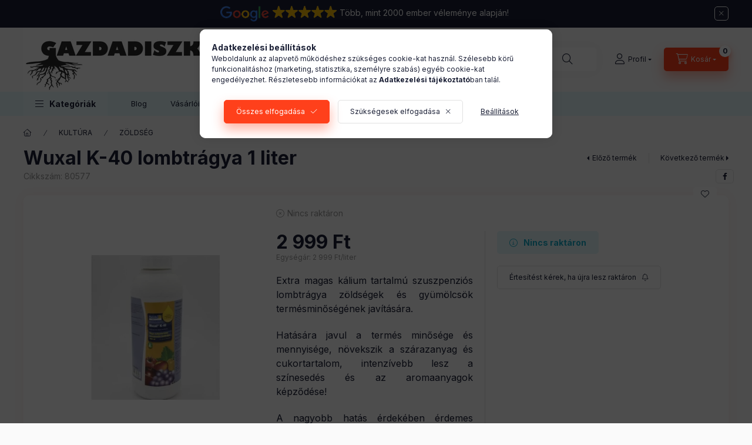

--- FILE ---
content_type: text/html; charset=UTF-8
request_url: https://www.gazdadiszkont.hu/wuxal-k-40-lombtragya-1-liter
body_size: 31730
content:
<!DOCTYPE html>
<html lang="hu" class="js-ajax-filter-box-checking-force js-ajax-product-list-checking">
    <head>
        <meta charset="utf-8">
<meta name="description" content="Vásárolja meg kedvező áron a Wuxal K-40 1 liter komplex lombtrágyát a Gazdadiszkont webáruházban!">
<meta name="robots" content="index, follow">
<meta http-equiv="X-UA-Compatible" content="IE=Edge">
<meta property="og:site_name" content="Gazdadiszkont Webáruház" />
<meta property="og:title" content="Wuxal K-40 1 liter, extra magas káliummal a termésminőség ja">
<meta property="og:description" content="Vásárolja meg kedvező áron a Wuxal K-40 1 liter komplex lombtrágyát a Gazdadiszkont webáruházban!">
<meta property="og:type" content="product">
<meta property="og:url" content="https://www.gazdadiszkont.hu/wuxal-k-40-lombtragya-1-liter">
<meta property="og:image" content="https://www.gazdadiszkont.hu/img/93179/80577/0x0,r,1762773680/80577.webp">
<meta name="facebook-domain-verification" content="57i56y5cxhz23cwadxvptw7oqpusjc">
<meta name="google-site-verification" content="ZgAyU1425U6wJCier0ZbM1EPSGVBGqZXYmcvgo-Vwto">
<meta name="mobile-web-app-capable" content="yes">
<meta name="apple-mobile-web-app-capable" content="yes">
<meta name="MobileOptimized" content="320">
<meta name="HandheldFriendly" content="true">

<title>Wuxal K-40 1 liter, extra magas káliummal a termésminőség ja</title>


<script>
var service_type="shop";
var shop_url_main="https://www.gazdadiszkont.hu";
var actual_lang="hu";
var money_len="0";
var money_thousend=" ";
var money_dec=",";
var shop_id=93179;
var unas_design_url="https:"+"/"+"/"+"www.gazdadiszkont.hu"+"/"+"!common_design"+"/"+"base"+"/"+"002400"+"/";
var unas_design_code='002400';
var unas_base_design_code='2400';
var unas_design_ver=4;
var unas_design_subver=3;
var unas_shop_url='https://www.gazdadiszkont.hu';
var responsive="yes";
var price_nullcut_disable=1;
var config_plus=new Array();
config_plus['product_tooltip']=1;
config_plus['cart_fly_id']="cart-box__fly-to-desktop";
config_plus['cart_redirect']=2;
config_plus['cart_refresh_force']="1";
config_plus['money_type']='Ft';
config_plus['money_type_display']='Ft';
config_plus['already_registered_email']=1;
config_plus['accessible_design']=true;
var lang_text=new Array();

var UNAS = UNAS || {};
UNAS.shop={"base_url":'https://www.gazdadiszkont.hu',"domain":'www.gazdadiszkont.hu',"username":'gazdadiszkont.unas.hu',"id":93179,"lang":'hu',"currency_type":'Ft',"currency_code":'HUF',"currency_rate":'1',"currency_length":0,"base_currency_length":0,"canonical_url":'https://www.gazdadiszkont.hu/wuxal-k-40-lombtragya-1-liter'};
UNAS.design={"code":'002400',"page":'product_details'};
UNAS.api_auth="240be5543fa700f12f0685bfed193dca";
UNAS.customer={"email":'',"id":0,"group_id":0,"without_registration":0};
UNAS.shop["category_id"]="855615";
UNAS.shop["sku"]="80577";
UNAS.shop["product_id"]="1400551316";
UNAS.shop["only_private_customer_can_purchase"] = false;
 

UNAS.text = {
    "button_overlay_close": `Bezár`,
    "popup_window": `Felugró ablak`,
    "list": `lista`,
    "updating_in_progress": `frissítés folyamatban`,
    "updated": `frissítve`,
    "is_opened": `megnyitva`,
    "is_closed": `bezárva`,
    "deleted": `törölve`,
    "consent_granted": `hozzájárulás megadva`,
    "consent_rejected": `hozzájárulás elutasítva`,
    "field_is_incorrect": `mező hibás`,
    "error_title": `Hiba!`,
    "product_variants": `termék változatok`,
    "product_added_to_cart": `A termék a kosárba került`,
    "product_added_to_cart_with_qty_problem": `A termékből csak [qty_added_to_cart] [qty_unit] került kosárba`,
    "product_removed_from_cart": `A termék törölve a kosárból`,
    "reg_title_name": `Név`,
    "reg_title_company_name": `Cégnév`,
    "number_of_items_in_cart": `Kosárban lévő tételek száma`,
    "cart_is_empty": `A kosár üres`,
    "cart_updated": `A kosár frissült`
};


UNAS.text["delete_from_compare"]= `Törlés összehasonlításból`;
UNAS.text["comparison"]= `Összehasonlítás`;

UNAS.text["delete_from_favourites"]= `Törlés a kedvencek közül`;
UNAS.text["add_to_favourites"]= `Kedvencekhez`;






window.lazySizesConfig=window.lazySizesConfig || {};
window.lazySizesConfig.loadMode=1;
window.lazySizesConfig.loadHidden=false;

window.dataLayer = window.dataLayer || [];
function gtag(){dataLayer.push(arguments)};
gtag('js', new Date());
</script>

<script src="https://www.gazdadiszkont.hu/!common_packages/jquery/jquery-3.2.1.js?mod_time=1682493230"></script>
<script src="https://www.gazdadiszkont.hu/!common_packages/jquery/plugins/migrate/migrate.js?mod_time=1682493230"></script>
<script src="https://www.gazdadiszkont.hu/!common_packages/jquery/plugins/tippy/popper-2.4.4.min.js?mod_time=1682493230"></script>
<script src="https://www.gazdadiszkont.hu/!common_packages/jquery/plugins/tippy/tippy-bundle.umd.min.js?mod_time=1682493230"></script>
<script src="https://www.gazdadiszkont.hu/!common_packages/jquery/plugins/tools/overlay/overlay.js?mod_time=1753784913"></script>
<script src="https://www.gazdadiszkont.hu/!common_packages/jquery/plugins/tools/toolbox/toolbox.expose.js?mod_time=1724322379"></script>
<script src="https://www.gazdadiszkont.hu/!common_packages/jquery/plugins/lazysizes/lazysizes.min.js?mod_time=1682493230"></script>
<script src="https://www.gazdadiszkont.hu/!common_packages/jquery/plugins/lazysizes/plugins/bgset/ls.bgset.min.js?mod_time=1752825097"></script>
<script src="https://www.gazdadiszkont.hu/!common_packages/jquery/own/shop_common/exploded/common.js?mod_time=1764831094"></script>
<script src="https://www.gazdadiszkont.hu/!common_packages/jquery/own/shop_common/exploded/common_overlay.js?mod_time=1754986322"></script>
<script src="https://www.gazdadiszkont.hu/!common_packages/jquery/own/shop_common/exploded/common_shop_popup.js?mod_time=1754991412"></script>
<script src="https://www.gazdadiszkont.hu/!common_packages/jquery/own/shop_common/exploded/function_accessibility_focus.js?mod_time=1754986322"></script>
<script src="https://www.gazdadiszkont.hu/!common_packages/jquery/own/shop_common/exploded/page_product_details.js?mod_time=1751452520"></script>
<script src="https://www.gazdadiszkont.hu/!common_packages/jquery/own/shop_common/exploded/function_favourites.js?mod_time=1725525511"></script>
<script src="https://www.gazdadiszkont.hu/!common_packages/jquery/own/shop_common/exploded/function_compare.js?mod_time=1751452520"></script>
<script src="https://www.gazdadiszkont.hu/!common_packages/jquery/own/shop_common/exploded/function_recommend.js?mod_time=1751452520"></script>
<script src="https://www.gazdadiszkont.hu/!common_packages/jquery/own/shop_common/exploded/function_product_print.js?mod_time=1725525511"></script>
<script src="https://www.gazdadiszkont.hu/!common_packages/jquery/own/shop_common/exploded/function_product_subscription.js?mod_time=1751452520"></script>
<script src="https://www.gazdadiszkont.hu/!common_packages/jquery/own/shop_common/exploded/function_search_smart_placeholder.js?mod_time=1751452520"></script>
<script src="https://www.gazdadiszkont.hu/!common_packages/jquery/own/shop_common/exploded/function_accessibility_status.js?mod_time=1764233415"></script>
<script src="https://www.gazdadiszkont.hu/!common_packages/jquery/plugins/hoverintent/hoverintent.js?mod_time=1682493230"></script>
<script src="https://www.gazdadiszkont.hu/!common_packages/jquery/own/shop_tooltip/shop_tooltip.js?mod_time=1753441723"></script>
<script src="https://www.gazdadiszkont.hu/!common_design/base/002400/main.js?mod_time=1764233415"></script>
<script src="https://www.gazdadiszkont.hu/!common_packages/jquery/plugins/flickity/v3/flickity.pkgd.min.js?mod_time=1753784913"></script>
<script src="https://www.gazdadiszkont.hu/!common_packages/jquery/plugins/toastr/toastr.min.js?mod_time=1682493230"></script>

<link href="https://www.gazdadiszkont.hu/temp/shop_93179_e235a75f87b2da2eb6a826d85443685d.css?mod_time=1768907609" rel="stylesheet" type="text/css">

<link href="https://www.gazdadiszkont.hu/wuxal-k-40-lombtragya-1-liter" rel="canonical">
<link href="https://www.gazdadiszkont.hu/shop_ordered/93179/design_pic/favicon.ico" rel="shortcut icon">
<script>
        var google_consent=1;
    
        gtag('consent', 'default', {
           'ad_storage': 'denied',
           'ad_user_data': 'denied',
           'ad_personalization': 'denied',
           'analytics_storage': 'denied',
           'functionality_storage': 'denied',
           'personalization_storage': 'denied',
           'security_storage': 'granted'
        });

    
        gtag('consent', 'update', {
           'ad_storage': 'denied',
           'ad_user_data': 'denied',
           'ad_personalization': 'denied',
           'analytics_storage': 'denied',
           'functionality_storage': 'denied',
           'personalization_storage': 'denied',
           'security_storage': 'granted'
        });

        </script>
    <script async src="https://www.googletagmanager.com/gtag/js?id=G-T25DTC2LPK"></script>    <script>
    gtag('config', 'G-T25DTC2LPK');

        </script>
        <script>
    var google_analytics=1;

                gtag('event', 'view_item', {
              "currency": "HUF",
              "value": '2999',
              "items": [
                  {
                      "item_id": "80577",
                      "item_name": "Wuxal K-40 lombtrágya 1 liter",
                      "item_category": "KULTÚRA/ZÖLDSÉG",
                      "price": '2999'
                  }
              ],
              'non_interaction': true
            });
               </script>
           <script>
        gtag('config', 'AW-645403985',{'allow_enhanced_conversions':true});
                </script>
                <script>
            gtag('config', 'AW-645403985');
        </script>
            <script>
        var google_ads=1;

                gtag('event','remarketing', {
            'ecomm_pagetype': 'product',
            'ecomm_prodid': ["80577"],
            'ecomm_totalvalue': 2999        });
            </script>
    
    <script>
    var facebook_pixel=1;
    /* <![CDATA[ */
        !function(f,b,e,v,n,t,s){if(f.fbq)return;n=f.fbq=function(){n.callMethod?
            n.callMethod.apply(n,arguments):n.queue.push(arguments)};if(!f._fbq)f._fbq=n;
            n.push=n;n.loaded=!0;n.version='2.0';n.queue=[];t=b.createElement(e);t.async=!0;
            t.src=v;s=b.getElementsByTagName(e)[0];s.parentNode.insertBefore(t,s)}(window,
                document,'script','//connect.facebook.net/en_US/fbevents.js');

        fbq('init', '715031643644266');
                fbq('track', 'PageView', {}, {eventID:'PageView.aXBhFMexoLuYYdXVIywLuAAAFvA'});
        
        fbq('track', 'ViewContent', {
            content_name: 'Wuxal K-40 lombtrágya 1 liter',
            content_category: 'KULTÚRA > ZÖLDSÉG',
            content_ids: ['80577'],
            contents: [{'id': '80577', 'quantity': '1'}],
            content_type: 'product',
            value: 2998.999971,
            currency: 'HUF'
        }, {eventID:'ViewContent.aXBhFMexoLuYYdXVIywLuAAAFvA'});

        
        $(document).ready(function() {
            $(document).on("addToCart", function(event, product_array){
                facebook_event('AddToCart',{
					content_name: product_array.name,
					content_category: product_array.category,
					content_ids: [product_array.sku],
					contents: [{'id': product_array.sku, 'quantity': product_array.qty}],
					content_type: 'product',
					value: product_array.price,
					currency: 'HUF'
				}, {eventID:'AddToCart.' + product_array.event_id});
            });

            $(document).on("addToFavourites", function(event, product_array){
                facebook_event('AddToWishlist', {
                    content_ids: [product_array.sku],
                    content_type: 'product'
                }, {eventID:'AddToFavourites.' + product_array.event_id});
            });
        });

    /* ]]> */
    </script>
<script>
(function(i,s,o,g,r,a,m){i['BarionAnalyticsObject']=r;i[r]=i[r]||function(){
    (i[r].q=i[r].q||[]).push(arguments)},i[r].l=1*new Date();a=s.createElement(o),
    m=s.getElementsByTagName(o)[0];a.async=1;a.src=g;m.parentNode.insertBefore(a,m)
})(window, document, 'script', 'https://pixel.barion.com/bp.js', 'bp');
                    
bp('init', 'addBarionPixelId', 'BP-XT6MW0ITE3-CB');
</script>
<noscript><img height='1' width='1' style='display:none' alt='' src='https://pixel.barion.com/a.gif?__ba_pixel_id=BP-XT6MW0ITE3-CB&ev=contentView&noscript=1'/></noscript>
<script>
$(document).ready(function () {
     UNAS.onGrantConsent(function(){
         bp('consent', 'grantConsent');
     });
     
     UNAS.onRejectConsent(function(){
         bp('consent', 'rejectConsent');
     });

     var contentViewProperties = {
         'currency': 'HUF',
         'quantity': 1,
         'unit': 'db',
         'unitPrice': 2998.999971,
         'category': 'KULTÚRA|ZÖLDSÉG',
         'imageUrl': 'https://www.gazdadiszkont.hu/img/93179/80577/500x500,1762773680/80577.webp',
         'name': 'Wuxal K-40 lombtrágya 1 liter',
         'contentType': 'Product',
         'id': '80577',
     }
     bp('track', 'contentView', contentViewProperties);

     UNAS.onChangeVariant(function(event,params){
         var variant = '';
         if (typeof params.variant_list1!=='undefined') variant+=params.variant_list1;
         if (typeof params.variant_list2!=='undefined') variant+='|'+params.variant_list2;
         if (typeof params.variant_list3!=='undefined') variant+='|'+params.variant_list3;
         var customizeProductProperties = {
            'contentType': 'Product',
            'currency': 'HUF',
            'id': params.sku,
            'name': 'Wuxal K-40 lombtrágya 1 liter',
            'unit': 'db',
            'unitPrice': 2998.999971,
            'variant': variant,
            'list': 'ProductPage'
        }
        bp('track', 'customizeProduct', customizeProductProperties);
     });

     UNAS.onAddToCart(function(event,params){
         var variant = '';
         if (typeof params.variant_list1!=='undefined') variant+=params.variant_list1;
         if (typeof params.variant_list2!=='undefined') variant+='|'+params.variant_list2;
         if (typeof params.variant_list3!=='undefined') variant+='|'+params.variant_list3;
         var addToCartProperties = {
             'contentType': 'Product',
             'currency': 'HUF',
             'id': params.sku,
             'name': params.name,
             'quantity': parseFloat(params.qty_add),
             'totalItemPrice': params.qty*params.price,
             'unit': params.unit,
             'unitPrice': parseFloat(params.price),
             'category': params.category,
             'variant': variant
         };
         bp('track', 'addToCart', addToCartProperties);
     });

     UNAS.onClickProduct(function(event,params){
         UNAS.getProduct(function(result) {
             if (result.name!=undefined) {
                 var clickProductProperties  = {
                     'contentType': 'Product',
                     'currency': 'HUF',
                     'id': params.sku,
                     'name': result.name,
                     'unit': result.unit,
                     'unitPrice': parseFloat(result.unit_price),
                     'quantity': 1
                 }
                 bp('track', 'clickProduct', clickProductProperties );
             }
         },params);
     });

UNAS.onRemoveFromCart(function(event,params){
     bp('track', 'removeFromCart', {
         'contentType': 'Product',
         'currency': 'HUF',
         'id': params.sku,
         'name': params.name,
         'quantity': params.qty,
         'totalItemPrice': params.price * params.qty,
         'unit': params.unit,
         'unitPrice': parseFloat(params.price),
         'list': 'BasketPage'
     });
});

});
</script>
        <meta content="width=device-width, initial-scale=1.0" name="viewport" />
        <link rel="preconnect" href="https://fonts.gstatic.com">
        <link rel="preload" href="https://fonts.googleapis.com/css2?family=Inter:wght@400;700;900&display=swap" as="style" />
        <link rel="stylesheet" href="https://fonts.googleapis.com/css2?family=Inter:wght@400;700;900&display=swap" media="print" onload="this.media='all'">
        <noscript>
            <link rel="stylesheet" href="https://fonts.googleapis.com/css2?family=Inter:wght@400;700;900&display=swap" />
        </noscript>
        <link rel="preload" href="https://www.gazdadiszkont.hu/!common_design/own/fonts/2400/customicons/custom-icons.css" as="style">
        <link rel="stylesheet" href="https://www.gazdadiszkont.hu/!common_design/own/fonts/2400/customicons/custom-icons.css" media="print" onload="this.media='all'">
        <noscript>
            <link rel="stylesheet" href="https://www.gazdadiszkont.hu/!common_design/own/fonts/2400/customicons/custom-icons.css" />
        </noscript>
        
        
        
        
        

        
        
        
        <link rel="preload" fetchpriority="high"
      imagesizes="(max-width: 519.98px) 96.2vw,500px"
      imagesrcset="https://www.gazdadiszkont.hu/img/93179/80577/500x500,1762773680/80577.webp 500w,https://www.gazdadiszkont.hu/img/93179/80577/712x712,1762773680/80577.webp 712w,https://www.gazdadiszkont.hu/img/93179/80577/1000x1000,1762773680/80577.webp 1000w"
      href="https://www.gazdadiszkont.hu/img/93179/80577/500x500,1762773680/80577.webp" as="image"
>
        
        
    </head>


                
                
    
    
    
    
    
    
    
    
    
    
                     
    
    
    
    
    <body class='design_ver4 design_subver1 design_subver2 design_subver3' id="ud_shop_artdet">
    
        <div id="fb-root"></div>
    <script>
        window.fbAsyncInit = function() {
            FB.init({
                xfbml            : true,
                version          : 'v22.0'
            });
        };
    </script>
    <script async defer crossorigin="anonymous" src="https://connect.facebook.net/hu_HU/sdk.js"></script>
    <div id="image_to_cart" style="display:none; position:absolute; z-index:100000;"></div>
<div class="overlay_common overlay_warning" id="overlay_cart_add"></div>
<script>$(document).ready(function(){ overlay_init("cart_add",{"onBeforeLoad":false}); });</script>
<div class="overlay_common overlay_ok" id="overlay_cart_add_ok"></div>
<script>$(document).ready(function(){ overlay_init("cart_add_ok",[]); });</script>
<div id="overlay_login_outer"></div>	
	<script>
	$(document).ready(function(){
	    var login_redir_init="";

		$("#overlay_login_outer").overlay({
			onBeforeLoad: function() {
                var login_redir_temp=login_redir_init;
                if (login_redir_act!="") {
                    login_redir_temp=login_redir_act;
                    login_redir_act="";
                }

				                    var temp_href="https://www.gazdadiszkont.hu/shop_login.php";
                    if (login_redir_temp!="") temp_href=temp_href+"?login_redir="+encodeURIComponent(login_redir_temp);
					location.href=temp_href;
								},
			top: 50,
						closeOnClick: (config_plus['overlay_close_on_click_forced'] === 1),
			onClose: function(event, overlayIndex) {
				$("#login_redir").val("");
			},
			load: false
		});
		
			});
	function overlay_login() {
		$(document).ready(function(){
			$("#overlay_login_outer").overlay().load();
		});
	}
	function overlay_login_remind() {
        if (unas_design_ver >= 5) {
            $("#overlay_remind").overlay().load();
        } else {
            $(document).ready(function () {
                $("#overlay_login_outer").overlay().close();
                setTimeout('$("#overlay_remind").overlay().load();', 250);
            });
        }
	}

    var login_redir_act="";
    function overlay_login_redir(redir) {
        login_redir_act=redir;
        $("#overlay_login_outer").overlay().load();
    }
	</script>  
	<div class="overlay_common overlay_info" id="overlay_remind"></div>
<script>$(document).ready(function(){ overlay_init("remind",[]); });</script>

	<script>
    	function overlay_login_error_remind() {
		$(document).ready(function(){
			load_login=0;
			$("#overlay_error").overlay().close();
			setTimeout('$("#overlay_remind").overlay().load();', 250);	
		});
	}
	</script>  
	<div class="overlay_common overlay_info" id="overlay_newsletter"></div>
<script>$(document).ready(function(){ overlay_init("newsletter",[]); });</script>

<script>
function overlay_newsletter() {
    $(document).ready(function(){
        $("#overlay_newsletter").overlay().load();
    });
}
</script>
<div class="overlay_common overlay_info" id="overlay_product_subscription"></div>
<script>$(document).ready(function(){ overlay_init("product_subscription",[]); });</script>
<div class="overlay_common overlay_error" id="overlay_script"></div>
<script>$(document).ready(function(){ overlay_init("script",[]); });</script>
    <script>
    $(document).ready(function() {
        $.ajax({
            type: "GET",
            url: "https://www.gazdadiszkont.hu/shop_ajax/ajax_stat.php",
            data: {master_shop_id:"93179",get_ajax:"1"}
        });
    });
    </script>
    

    
    <div id="container" class="page_shop_artdet_80577 readmore-v2
js-ajax-filter-box-checking filter-not-exists filter-box-in-sidebar nav-position-top header-will-fixed fixed-cart-on-artdet">
                        <div class="js-element nanobar js-nanobar" data-element-name="header_text_section_1" role="region" aria-label="nanobar">
        <div class="container">
            <div class="header_text_section_1 nanobar__inner">
                                    <p><img src="https://www.gazdadiszkont.hu/shop_ordered/93179/pic/Logo/google_review.png" alt="google_review.png" width="200" height="29"> Több, mint 2000 ember véleménye alapján!</p>
                                <button type="button" class="btn btn-close nanobar__btn-close" onclick="closeNanobar(this,'header_text_section_1_hide','session','--nanobar-height');" aria-label="Bezár" title="Bezár"></button>
            </div>
        </div>
    </div>
    <script>
        window.addEventListener("DOMContentLoaded", function() {
            root.style.setProperty('--nanobar-height', getHeight($(".js-nanobar")) + "px");
        });
    </script>
    
                <nav id="nav--mobile-top" class="nav header nav--mobile nav--top d-sm-none js-header js-header-fixed">
            <div class="header-inner js-header-inner w-100">
                <div class="d-flex justify-content-center d-sm-none">
                                        <button type="button" class="hamburger-box__dropdown-btn-mobile burger btn dropdown__btn" id="hamburger-box__dropdown-btn"
                            aria-label="Kategóriák" aria-haspopup="dialog" aria-expanded="false" aria-controls="hamburger-box__dropdown"
                            data-btn-for="#hamburger-box__dropdown"
                    >
                        <span class="burger__lines">
                            <span class="burger__line"></span>
                            <span class="burger__line"></span>
                            <span class="burger__line"></span>
                        </span>
                        <span class="dropdown__btn-text">
                            Kategóriák
                        </span>
                    </button>
                                        <button class="search-box__dropdown-btn btn dropdown__btn" type="button" data-btn-for="#search-box__dropdown"
                            aria-label="Keresés" aria-haspopup="dialog" aria-expanded="false" aria-controls="search-box__dropdown"
                    >
                        <span class="search-box__dropdown-btn-icon dropdown__btn-icon icon--search"></span>
                    </button>

                    

                    

                    
                            <button class="profile__dropdown-btn js-profile-btn btn dropdown__btn" id="profile__dropdown-btn" type="button"
            data-orders="https://www.gazdadiszkont.hu/shop_order_track.php" data-btn-for="#profile__dropdown"
            aria-label="Profil" aria-haspopup="dialog" aria-expanded="false" aria-controls="profile__dropdown"
    >
        <span class="profile__dropdown-btn-icon dropdown__btn-icon icon--user"></span>
        <span class="profile__text dropdown__btn-text">Profil</span>
            </button>
    
    
                    <button class="cart-box__dropdown-btn btn dropdown__btn js-cart-box-loaded-by-ajax"
                            aria-label="Kosár megtekintése" aria-haspopup="dialog" aria-expanded="false" aria-controls="cart-box__dropdown"
                            type="button" data-btn-for="#cart-box__dropdown"                    >
                        <span class="cart-box__dropdown-btn-icon dropdown__btn-icon icon--cart"></span>
                        <span class="cart-box__text dropdown__btn-text">Kosár</span>
                                    <span id="box_cart_content" class="cart-box">                <span class="bubble cart-box__bubble"><span class="sr-only">Kosárban lévő tételek száma:</span>0</span>
            </span>
    
                    </button>
                </div>
            </div>
        </nav>
                        <header class="header header--mobile py-3 px-4 d-flex justify-content-center d-sm-none position-relative has-tel">
                <div id="header_logo_img2" class="js-element header_logo logo" data-element-name="header_logo">
        <div class="header_logo-img-container">
            <div class="header_logo-img-wrapper">
                                                <a class="has-img" href="https://www.gazdadiszkont.hu/">                    <picture>
                                                <source width="400" height="109" media="(max-width: 575.98px)" srcset="https://www.gazdadiszkont.hu/!common_design/custom/gazdadiszkont.unas.hu/element/layout_hu_header_logo-400x120_1_small.webp?time=1762969027 400w, https://www.gazdadiszkont.hu/shop_pic.php?data=[base64]%3D%3D&time=1762969027 400w" sizes="400px"/>
                                                <source srcset="https://www.gazdadiszkont.hu/!common_design/custom/gazdadiszkont.unas.hu/element/layout_hu_header_logo-400x120_1_default.webp?time=1762969027 1x, https://www.gazdadiszkont.hu/!common_design/custom/gazdadiszkont.unas.hu/element/layout_hu_header_logo-400x120_1_default_retina.webp?time=1762969027 2x" />
                        <img                              src="https://www.gazdadiszkont.hu/!common_design/custom/gazdadiszkont.unas.hu/element/layout_hu_header_logo-400x120_1_default.webp?time=1762969027"                             
                             alt="Gazdadiszkont Webáruház                        "/>
                    </picture>
                    </a>                                        </div>
        </div>
    </div>

                        <div class="js-element header_text_section_2 d-sm-none" data-element-name="header_text_section_2">
            <div class="header_text_section_2-slide slide-1"><p>Kérdése van? info@gazdadiszkont.hu</p></div>
    </div>

        
        </header>
        <header id="header--desktop" class="header header--desktop d-none d-sm-block js-header js-header-fixed">
            <div class="header-inner js-header-inner">
                <div class="header__top">
                    <div class="container">
                        <div class="header__top-inner">
                            <div class="row no-gutters gutters-md-10 justify-content-center align-items-center">
                                <div class="header__top-left col col-xl-auto">
                                    <div class="header__left-inner d-flex align-items-center">
                                                                                <div class="nav-link--products-placeholder-on-fixed-header burger btn">
                                            <span class="burger__lines">
                                                <span class="burger__line"></span>
                                                <span class="burger__line"></span>
                                                <span class="burger__line"></span>
                                            </span>
                                            <span class="burger__text dropdown__btn-text">
                                                Kategóriák
                                            </span>
                                        </div>
                                        <button type="button" class="hamburger-box__dropdown-btn burger btn dropdown__btn d-lg-none" id="hamburger-box__dropdown-btn2"
                                                aria-label="Kategóriák" aria-haspopup="dialog" aria-expanded="false" aria-controls="hamburger-box__dropdown"
                                                data-btn-for="#hamburger-box__dropdown"
                                        >
                                            <span class="burger__lines">
                                              <span class="burger__line"></span>
                                              <span class="burger__line"></span>
                                              <span class="burger__line"></span>
                                            </span>
                                            <span class="burger__text dropdown__btn-text">
                                              Kategóriák
                                            </span>
                                        </button>
                                                                                    <div id="header_logo_img" class="js-element header_logo logo" data-element-name="header_logo">
        <div class="header_logo-img-container">
            <div class="header_logo-img-wrapper">
                                                <a class="has-img" href="https://www.gazdadiszkont.hu/">                    <picture>
                                                <source width="400" height="109" media="(max-width: 575.98px)" srcset="https://www.gazdadiszkont.hu/!common_design/custom/gazdadiszkont.unas.hu/element/layout_hu_header_logo-400x120_1_small.webp?time=1762969027 400w, https://www.gazdadiszkont.hu/shop_pic.php?data=[base64]%3D%3D&time=1762969027 400w" sizes="400px"/>
                                                <source srcset="https://www.gazdadiszkont.hu/!common_design/custom/gazdadiszkont.unas.hu/element/layout_hu_header_logo-400x120_1_default.webp?time=1762969027 1x, https://www.gazdadiszkont.hu/!common_design/custom/gazdadiszkont.unas.hu/element/layout_hu_header_logo-400x120_1_default_retina.webp?time=1762969027 2x" />
                        <img                              src="https://www.gazdadiszkont.hu/!common_design/custom/gazdadiszkont.unas.hu/element/layout_hu_header_logo-400x120_1_default.webp?time=1762969027"                             
                             alt="Gazdadiszkont Webáruház                        "/>
                    </picture>
                    </a>                                        </div>
        </div>
    </div>

                                        <div class="js-element header_text_section_2" data-element-name="header_text_section_2">
            <div class="header_text_section_2-slide slide-1"><p>Kérdése van? info@gazdadiszkont.hu</p></div>
    </div>

                                    </div>
                                </div>
                                <div class="header__top-right col-auto col-xl d-flex justify-content-end align-items-center">
                                    <button class="search-box__dropdown-btn btn dropdown__btn d-xl-none" id="#search-box__dropdown-btn2"
                                            aria-label="Keresés" aria-haspopup="dialog" aria-expanded="false" aria-controls="search-box__dropdown2"
                                            type="button" data-btn-for="#search-box__dropdown2"
                                    >
                                        <span class="search-box__dropdown-btn-icon dropdown__btn-icon icon--search"></span>
                                        <span class="search-box__text dropdown__btn-text">Keresés</span>
                                    </button>
                                    <div class="search-box__dropdown dropdown__content dropdown__content-till-lg" id="search-box__dropdown2" data-content-for="#search-box__dropdown-btn2" data-content-direction="full">
                                        <span class="dropdown__caret"></span>
                                        <button class="dropdown__btn-close search-box__dropdown__btn-close btn btn-close" type="button" aria-label="Bezár"></button>
                                        <div class="dropdown__content-inner search-box__inner position-relative js-search browser-is-chrome search-smart-enabled"
     id="box_search_content2">
    <form name="form_include_search2" id="form_include_search2" action="https://www.gazdadiszkont.hu/shop_search.php" method="get">
    <div class="search-box__form-inner d-flex flex-column">
        <div class="form-group box-search-group mb-0 js-search-smart-insert-after-here">
            <input data-stay-visible-breakpoint="1280" id="box_search_input2" class="search-box__input ac_input js-search-input form-control"
                   name="search" pattern=".{3,100}" aria-label="Keressünk együtt!" title="Hosszabb kereső kifejezést írjon be!"
                   placeholder="Keressünk együtt!" type="search" maxlength="100" autocomplete="off" required                   role="combobox" aria-autocomplete="list" aria-expanded="false"
                                      aria-controls="search-smart-suggestions search-smart-actual-query search-smart-categories search-smart-contents search-smart-products"
                               >
            <div class="search-box__search-btn-outer input-group-append" title="Keresés">
                <button class="btn search-box__search-btn" aria-label="Keresés">
                    <span class="search-box__search-btn-icon icon--search"></span>
                </button>
            </div>
            <div class="search__loading">
                <div class="loading-spinner--small"></div>
            </div>
        </div>
        <div class="ac_results2">
            <span class="ac_result__caret"></span>
        </div>
    </div>
    </form>
</div>

                                    </div>
                                                                                <button class="profile__dropdown-btn js-profile-btn btn dropdown__btn" id="profile__dropdown-btn2" type="button"
            data-orders="https://www.gazdadiszkont.hu/shop_order_track.php" data-btn-for="#profile__dropdown"
            aria-label="Profil" aria-haspopup="dialog" aria-expanded="false" aria-controls="profile__dropdown"
    >
        <span class="profile__dropdown-btn-icon dropdown__btn-icon icon--user"></span>
        <span class="profile__text dropdown__btn-text">Profil</span>
            </button>
    
    
                                    <button id="cart-box__fly-to-desktop" class="cart-box__dropdown-btn btn dropdown__btn js-cart-box-loaded-by-ajax"
                                            aria-label="Kosár megtekintése" aria-describedby="box_cart_content" aria-haspopup="dialog" aria-expanded="false" aria-controls="cart-box__dropdown"
                                            type="button" data-btn-for="#cart-box__dropdown"                                    >
                                        <span class="cart-box__dropdown-btn-icon dropdown__btn-icon icon--cart"></span>
                                        <span class="cart-box__text dropdown__btn-text">Kosár</span>
                                        <span class="bubble cart-box__bubble">-</span>
                                    </button>
                                </div>
                            </div>
                        </div>
                    </div>
                </div>
                                <div class="header__bottom">
                    <div class="container">
                        <nav class="navbar d-none d-lg-flex navbar-expand navbar-light align-items-stretch">
                                                        <ul id="nav--cat" class="nav nav--cat js-navbar-nav">
                                <li class="nav-item dropdown nav--main nav-item--products">
                                    <a class="nav-link nav-link--products burger d-lg-flex" href="#" onclick="event.preventDefault();" role="button" data-text="Kategóriák" data-toggle="dropdown"
                                       aria-label="Kategóriák" aria-haspopup="dialog" aria-controls="dropdown-cat"
                                        aria-expanded="false"                                    >
                                        <span class="burger__lines">
                                            <span class="burger__line"></span>
                                            <span class="burger__line"></span>
                                            <span class="burger__line"></span>
                                        </span>
                                        <span class="burger__text dropdown__btn-text">
                                            Kategóriák
                                        </span>
                                    </a>
                                    <div id="dropdown-cat" class="dropdown-menu d-none d-block clearfix dropdown--cat with-auto-breaking-megasubmenu dropdown--level-0">
                                                    <ul class="nav-list--0" aria-label="Kategóriák">
            <li id="nav-item-417703" class="nav-item js-nav-item-417703">
                        <a class="nav-link" href="https://www.gazdadiszkont.hu/shop_artspec.php?artspec=1&source_cat=417703"               aria-label="Akciók kategória"
                           >
                                            <span class="nav-link__text">
                    Akciók                </span>
            </a>
                    </li>
            <li id="nav-item-510289" class="nav-item dropdown js-nav-item-510289">
                        <a class="nav-link" href="https://www.gazdadiszkont.hu/mutragya"               aria-label="MŰTRÁGYA kategória"
                data-toggle="dropdown" data-mouseover="handleSub('510289','https://www.gazdadiszkont.hu/shop_ajax/ajax_box_cat.php?get_ajax=1&type=layout&change_lang=hu&level=1&key=510289&box_var_name=shop_cat&box_var_layout_cache=1&box_var_expand_cache=yes&box_var_expand_cache_name=desktop&box_var_layout_level0=0&box_var_layout_level1=1&box_var_layout=2&box_var_ajax=1&box_var_section=content&box_var_highlight=yes&box_var_type=expand&box_var_div=no');" aria-haspopup="true" aria-expanded="false"            >
                                            <span class="nav-link__text">
                    MŰTRÁGYA                </span>
            </a>
                        <div class="megasubmenu dropdown-menu">
                <div class="megasubmenu__sticky-content">
                    <div class="loading-spinner"></div>
                </div>
                            </div>
                    </li>
            <li id="nav-item-593336" class="nav-item js-nav-item-593336">
                        <a class="nav-link" href="https://www.gazdadiszkont.hu/szerves-tragya"               aria-label="SZERVES TRÁGYA kategória"
                           >
                                            <span class="nav-link__text">
                    SZERVES TRÁGYA                </span>
            </a>
                    </li>
            <li id="nav-item-942871" class="nav-item dropdown js-nav-item-942871">
                        <a class="nav-link" href="https://www.gazdadiszkont.hu/lombtragya"               aria-label="LOMBTRÁGYA kategória"
                data-toggle="dropdown" data-mouseover="handleSub('942871','https://www.gazdadiszkont.hu/shop_ajax/ajax_box_cat.php?get_ajax=1&type=layout&change_lang=hu&level=1&key=942871&box_var_name=shop_cat&box_var_layout_cache=1&box_var_expand_cache=yes&box_var_expand_cache_name=desktop&box_var_layout_level0=0&box_var_layout_level1=1&box_var_layout=2&box_var_ajax=1&box_var_section=content&box_var_highlight=yes&box_var_type=expand&box_var_div=no');" aria-haspopup="true" aria-expanded="false"            >
                                            <span class="nav-link__text">
                    LOMBTRÁGYA                </span>
            </a>
                        <div class="megasubmenu dropdown-menu">
                <div class="megasubmenu__sticky-content">
                    <div class="loading-spinner"></div>
                </div>
                            </div>
                    </li>
            <li id="nav-item-265657" class="nav-item dropdown js-nav-item-265657">
                        <a class="nav-link" href="https://www.gazdadiszkont.hu/biostimulator"               aria-label="BIOSTIMULÁTOR kategória"
                data-toggle="dropdown" data-mouseover="handleSub('265657','https://www.gazdadiszkont.hu/shop_ajax/ajax_box_cat.php?get_ajax=1&type=layout&change_lang=hu&level=1&key=265657&box_var_name=shop_cat&box_var_layout_cache=1&box_var_expand_cache=yes&box_var_expand_cache_name=desktop&box_var_layout_level0=0&box_var_layout_level1=1&box_var_layout=2&box_var_ajax=1&box_var_section=content&box_var_highlight=yes&box_var_type=expand&box_var_div=no');" aria-haspopup="true" aria-expanded="false"            >
                                            <span class="nav-link__text">
                    BIOSTIMULÁTOR                </span>
            </a>
                        <div class="megasubmenu dropdown-menu">
                <div class="megasubmenu__sticky-content">
                    <div class="loading-spinner"></div>
                </div>
                            </div>
                    </li>
            <li id="nav-item-829060" class="nav-item js-nav-item-829060">
                        <a class="nav-link" href="https://www.gazdadiszkont.hu/talajjavitas"               aria-label="TALAJJAVÍTÁS kategória"
                           >
                                            <span class="nav-link__text">
                    TALAJJAVÍTÁS                </span>
            </a>
                    </li>
            <li id="nav-item-631684" class="nav-item dropdown js-nav-item-631684">
                        <a class="nav-link" href="https://www.gazdadiszkont.hu/gyepapolas"               aria-label="GYEPÁPOLÁS kategória"
                data-toggle="dropdown" data-mouseover="handleSub('631684','https://www.gazdadiszkont.hu/shop_ajax/ajax_box_cat.php?get_ajax=1&type=layout&change_lang=hu&level=1&key=631684&box_var_name=shop_cat&box_var_layout_cache=1&box_var_expand_cache=yes&box_var_expand_cache_name=desktop&box_var_layout_level0=0&box_var_layout_level1=1&box_var_layout=2&box_var_ajax=1&box_var_section=content&box_var_highlight=yes&box_var_type=expand&box_var_div=no');" aria-haspopup="true" aria-expanded="false"            >
                                            <span class="nav-link__text">
                    GYEPÁPOLÁS                </span>
            </a>
                        <div class="megasubmenu dropdown-menu">
                <div class="megasubmenu__sticky-content">
                    <div class="loading-spinner"></div>
                </div>
                            </div>
                    </li>
            <li id="nav-item-976289" class="nav-item dropdown js-nav-item-976289">
                        <a class="nav-link" href="https://www.gazdadiszkont.hu/palantaneveles"               aria-label="PALÁNTANEVELÉS kategória"
                data-toggle="dropdown" data-mouseover="handleSub('976289','https://www.gazdadiszkont.hu/shop_ajax/ajax_box_cat.php?get_ajax=1&type=layout&change_lang=hu&level=1&key=976289&box_var_name=shop_cat&box_var_layout_cache=1&box_var_expand_cache=yes&box_var_expand_cache_name=desktop&box_var_layout_level0=0&box_var_layout_level1=1&box_var_layout=2&box_var_ajax=1&box_var_section=content&box_var_highlight=yes&box_var_type=expand&box_var_div=no');" aria-haspopup="true" aria-expanded="false"            >
                                            <span class="nav-link__text">
                    PALÁNTANEVELÉS                </span>
            </a>
                        <div class="megasubmenu dropdown-menu">
                <div class="megasubmenu__sticky-content">
                    <div class="loading-spinner"></div>
                </div>
                            </div>
                    </li>
            <li id="nav-item-653653" class="nav-item dropdown js-nav-item-653653">
                        <a class="nav-link" href="https://www.gazdadiszkont.hu/ontozestechnika"               aria-label="ÖNTÖZÉSTECHNIKA kategória"
                data-toggle="dropdown" data-mouseover="handleSub('653653','https://www.gazdadiszkont.hu/shop_ajax/ajax_box_cat.php?get_ajax=1&type=layout&change_lang=hu&level=1&key=653653&box_var_name=shop_cat&box_var_layout_cache=1&box_var_expand_cache=yes&box_var_expand_cache_name=desktop&box_var_layout_level0=0&box_var_layout_level1=1&box_var_layout=2&box_var_ajax=1&box_var_section=content&box_var_highlight=yes&box_var_type=expand&box_var_div=no');" aria-haspopup="true" aria-expanded="false"            >
                                            <span class="nav-link__text">
                    ÖNTÖZÉSTECHNIKA                </span>
            </a>
                        <div class="megasubmenu dropdown-menu">
                <div class="megasubmenu__sticky-content">
                    <div class="loading-spinner"></div>
                </div>
                            </div>
                    </li>
            <li id="nav-item-518515" class="nav-item js-nav-item-518515">
                        <a class="nav-link" href="https://www.gazdadiszkont.hu/kerteszeti-segedanyagok"               aria-label="SEGÉDANYAGOK kategória"
                           >
                                            <span class="nav-link__text">
                    SEGÉDANYAGOK                </span>
            </a>
                    </li>
            <li id="nav-item-804929" class="nav-item dropdown js-nav-item-804929">
                        <a class="nav-link" href="https://www.gazdadiszkont.hu/novenyvedelem-novenyvedo-szerek"               aria-label="NÖVÉNYVÉDELEM kategória"
                data-toggle="dropdown" data-mouseover="handleSub('804929','https://www.gazdadiszkont.hu/shop_ajax/ajax_box_cat.php?get_ajax=1&type=layout&change_lang=hu&level=1&key=804929&box_var_name=shop_cat&box_var_layout_cache=1&box_var_expand_cache=yes&box_var_expand_cache_name=desktop&box_var_layout_level0=0&box_var_layout_level1=1&box_var_layout=2&box_var_ajax=1&box_var_section=content&box_var_highlight=yes&box_var_type=expand&box_var_div=no');" aria-haspopup="true" aria-expanded="false"            >
                                            <span class="nav-link__text">
                    NÖVÉNYVÉDELEM                </span>
            </a>
                        <div class="megasubmenu dropdown-menu">
                <div class="megasubmenu__sticky-content">
                    <div class="loading-spinner"></div>
                </div>
                            </div>
                    </li>
            <li id="nav-item-295940" class="nav-item dropdown js-nav-item-295940">
                        <a class="nav-link" href="https://www.gazdadiszkont.hu/KULTURA"               aria-label="KULTÚRA kategória"
                data-toggle="dropdown" data-mouseover="handleSub('295940','https://www.gazdadiszkont.hu/shop_ajax/ajax_box_cat.php?get_ajax=1&type=layout&change_lang=hu&level=1&key=295940&box_var_name=shop_cat&box_var_layout_cache=1&box_var_expand_cache=yes&box_var_expand_cache_name=desktop&box_var_layout_level0=0&box_var_layout_level1=1&box_var_layout=2&box_var_ajax=1&box_var_section=content&box_var_highlight=yes&box_var_type=expand&box_var_div=no');" aria-haspopup="true" aria-expanded="false"            >
                                            <span class="nav-link__text">
                    KULTÚRA                </span>
            </a>
                        <div class="megasubmenu dropdown-menu">
                <div class="megasubmenu__sticky-content">
                    <div class="loading-spinner"></div>
                </div>
                            </div>
                    </li>
        </ul>

    
                                    </div>
                                </li>
                            </ul>
                                                                                                                    
    <ul aria-label="Menüpontok" id="nav--menu" class="nav nav--menu js-navbar-nav">
                <li class="nav-item nav--main js-nav-item-930300">
                        <a class="nav-link" href="https://www.gazdadiszkont.hu/blog" >
                            Blog
            </a>
                    </li>
                <li class="nav-item nav--main js-nav-item-569461">
                        <a class="nav-link" href="https://www.gazdadiszkont.hu/vasarloi-informaciok" >
                            Vásárlói információk
            </a>
                    </li>
                <li class="nav-item nav--main js-nav-item-482767">
                        <a class="nav-link" href="https://www.gazdadiszkont.hu/szallitas-es-fizetes" >
                            Szállítás és fizetés
            </a>
                    </li>
                <li class="nav-item nav--main js-nav-item-521742">
                        <a class="nav-link" href="https://www.gazdadiszkont.hu/kapcsolat" >
                            Kapcsolat
            </a>
                    </li>
                <li class="nav-item nav--main js-nav-item-801073">
                        <a class="nav-link" href="https://www.gazdadiszkont.hu/hirlevel-feliratkozas" >
                            Hírlevél
            </a>
                    </li>
            </ul>

    
                                                    </nav>
                        <script>
    let addOverflowHidden = function() {
        $('.hamburger-box__dropdown-inner').addClass('overflow-hidden');
    }
    function scrollToBreadcrumb() {
        scrollToElement({ element: '.nav-list-breadcrumb', offset: getVisibleDistanceTillHeaderBottom(), scrollIn: '.hamburger-box__dropdown-inner', container: '.hamburger-box__dropdown-inner', duration: 0, callback: addOverflowHidden });
    }

    function setHamburgerBoxHeight(height) {
        $('.hamburger-box__dropdown').css('height', height + 80);
    }

    let mobileMenuScrollData = [];

    function handleSub2(thisOpenBtn, id, ajaxUrl) {
        let navItem = $('#nav-item-'+id+'--m');
        let openBtn = $(thisOpenBtn);
        let $thisScrollableNavList = navItem.closest('.nav-list-mobile');
        let thisNavListLevel = $thisScrollableNavList.data("level");

        if ( thisNavListLevel == 0 ) {
            $thisScrollableNavList = navItem.closest('.hamburger-box__dropdown-inner');
        }
        mobileMenuScrollData["level_" + thisNavListLevel + "_position"] = $thisScrollableNavList.scrollTop();
        mobileMenuScrollData["level_" + thisNavListLevel + "_element"] = $thisScrollableNavList;

        if (!navItem.hasClass('ajax-loading')) {
            if (catSubOpen2(openBtn, navItem)) {
                if (ajaxUrl) {
                    if (!navItem.hasClass('ajax-loaded')) {
                        catSubLoad2(navItem, ajaxUrl);
                    } else {
                        scrollToBreadcrumb();
                    }
                } else {
                    scrollToBreadcrumb();
                }
            }
        }
    }
    function catSubOpen2(openBtn,navItem) {
        let thisSubMenu = navItem.find('.nav-list-menu--sub').first();
        let thisParentMenu = navItem.closest('.nav-list-menu');
        thisParentMenu.addClass('hidden');

        if (navItem.hasClass('show')) {
            openBtn.attr('aria-expanded','false');
            navItem.removeClass('show');
            thisSubMenu.removeClass('show');
        } else {
            openBtn.attr('aria-expanded','true');
            navItem.addClass('show');
            thisSubMenu.addClass('show');
            if (window.matchMedia('(min-width: 576px) and (max-width: 1259.8px )').matches) {
                let thisSubMenuHeight = thisSubMenu.outerHeight();
                if (thisSubMenuHeight > 0) {
                    setHamburgerBoxHeight(thisSubMenuHeight);
                }
            }
        }
        return true;
    }
    function catSubLoad2(navItem, ajaxUrl){
        let thisSubMenu = $('.nav-list-menu--sub', navItem);
        $.ajax({
            type: 'GET',
            url: ajaxUrl,
            beforeSend: function(){
                navItem.addClass('ajax-loading');
                setTimeout(function (){
                    if (!navItem.hasClass('ajax-loaded')) {
                        navItem.addClass('ajax-loader');
                        thisSubMenu.addClass('loading');
                    }
                }, 150);
            },
            success:function(data){
                thisSubMenu.html(data);
                $(document).trigger("ajaxCatSubLoaded");

                let thisParentMenu = navItem.closest('.nav-list-menu');
                let thisParentBreadcrumb = thisParentMenu.find('> .nav-list-breadcrumb');

                /* ha már van a szülőnek breadcrumbja, akkor azt hozzáfűzzük a gyerekhez betöltéskor */
                if (thisParentBreadcrumb.length > 0) {
                    let thisParentLink = thisParentBreadcrumb.find('.nav-list-parent-link').clone();
                    let thisSubMenuParentLink = thisSubMenu.find('.nav-list-parent-link');
                    thisParentLink.insertBefore(thisSubMenuParentLink);
                }

                navItem.removeClass('ajax-loading ajax-loader').addClass('ajax-loaded');
                thisSubMenu.removeClass('loading');
                if (window.matchMedia('(min-width: 576px) and (max-width: 1259.8px )').matches) {
                    let thisSubMenuHeight = thisSubMenu.outerHeight();
                    setHamburgerBoxHeight(thisSubMenuHeight);
                }
                scrollToBreadcrumb();
            }
        });
    }
    function catBack(thisBtn) {
        let thisCatLevel = $(thisBtn).closest('.nav-list-menu--sub');
        let thisParentItem = $(thisBtn).closest('.nav-item.show');
        let thisParentMenu = thisParentItem.closest('.nav-list-menu');

        if ( $(thisBtn).data("belongs-to-level") == 0 ) {
            mobileMenuScrollData["level_0_element"].animate({ scrollTop: mobileMenuScrollData["level_0_position"] }, 0, function() {});
        }

        if (window.matchMedia('(min-width: 576px) and (max-width: 1259.8px )').matches) {
            let thisParentMenuHeight = 0;
            if ( thisParentItem.parent('ul').hasClass('nav-list-mobile--0') ) {
                let sumHeight = 0;
                $( thisParentItem.closest('.hamburger-box__dropdown-nav-lists-wrapper').children() ).each(function() {
                    sumHeight+= $(this).outerHeight(true);
                });
                thisParentMenuHeight = sumHeight;
            } else {
                thisParentMenuHeight = thisParentMenu.outerHeight();
            }
            setHamburgerBoxHeight(thisParentMenuHeight);
        }
        if ( thisParentItem.parent('ul').hasClass('nav-list-mobile--0') ) {
            $('.hamburger-box__dropdown-inner').removeClass('overflow-hidden');
        }
        thisParentMenu.removeClass('hidden');
        thisCatLevel.removeClass('show');
        thisParentItem.removeClass('show');
        thisParentItem.find('.nav-button').attr('aria-expanded','false');
        return true;
    }

    function handleSub($id, $ajaxUrl) {
        let $navItem = $('#nav-item-'+$id);

        if (!$navItem.hasClass('ajax-loading')) {
            if (catSubOpen($navItem)) {
                if (!$navItem.hasClass('ajax-loaded')) {
                    catSubLoad($id, $ajaxUrl);
                }
            }
        }
    }

    function catSubOpen($navItem) {
        handleCloseDropdowns();
        let thisNavLink = $navItem.find('> .nav-link');
        let thisNavItem = thisNavLink.parent();
        let thisNavbarNav = $('.js-navbar-nav');
        let thisDropdownMenu = thisNavItem.find('.dropdown-menu').first();

        /*remove is-opened class form the rest menus (cat+plus)*/
        thisNavbarNav.find('.show').not(thisNavItem).not('.nav-item--products').not('.dropdown--cat').removeClass('show');

        /* check handler exists */
        let existingHandler = thisNavItem.data('keydownHandler');

        /* is has, off it */
        if (existingHandler) {
            thisNavItem.off('keydown', existingHandler);
        }

        const focusExitHandler = function(e) {
            if (e.key === "Escape") {
                handleCloseDropdownCat(false,{
                    reason: 'escape',
                    element: thisNavItem,
                    handler: focusExitHandler
                });
            }
        }

        if (thisNavItem.hasClass('show')) {
            thisNavLink.attr('aria-expanded','false');
            thisNavItem.removeClass('show');
            thisDropdownMenu.removeClass('show');
            $('html').removeClass('cat-megasubmenu-opened');
            $('#dropdown-cat').removeClass('has-opened');

            thisNavItem.off('keydown', focusExitHandler);
        } else {
            thisNavLink.attr('aria-expanded','true');
            thisNavItem.addClass('show');
            thisDropdownMenu.addClass('show');
            $('#dropdown-cat').addClass('has-opened');
            $('html').addClass('cat-megasubmenu-opened');

            thisNavItem.on('keydown', focusExitHandler);
            thisNavItem.data('keydownHandler', focusExitHandler);
        }
        return true;
    }
    function catSubLoad($id, $ajaxUrl){
        const $navItem = $('#nav-item-'+$id);
        const $thisMegasubmenu = $(".megasubmenu", $navItem);
        const parentDropdownMenuHeight = $navItem.closest('.dropdown-menu').outerHeight();
        const $thisMegasubmenuStickyContent = $(".megasubmenu__sticky-content", $thisMegasubmenu);
        $thisMegasubmenuStickyContent.css('height', parentDropdownMenuHeight);

        $.ajax({
            type: 'GET',
            url: $ajaxUrl,
            beforeSend: function(){
                $navItem.addClass('ajax-loading');
                setTimeout(function (){
                    if (!$navItem.hasClass('ajax-loaded')) {
                        $navItem.addClass('ajax-loader');
                    }
                }, 150);
            },
            success:function(data){
                $thisMegasubmenuStickyContent.html(data);
                const $thisScrollContainer = $thisMegasubmenu.find('.megasubmenu__cats-col').first();

                $thisScrollContainer.on('wheel', function(e){
                    e.preventDefault();
                    $(this).scrollLeft($(this).scrollLeft() + e.originalEvent.deltaY);
                });

                $navItem.removeClass('ajax-loading ajax-loader').addClass('ajax-loaded');
                $(document).trigger("ajaxCatSubLoaded");
            }
        });
    }

    $(document).ready(function () {
        $('.nav--menu .dropdown').on('focusout',function(event) {
            let dropdown = this.querySelector('.dropdown-menu');

                        const toElement = event.relatedTarget;

                        if (!dropdown.contains(toElement)) {
                dropdown.parentElement.classList.remove('show');
                dropdown.classList.remove('show');
            }
                        if (!event.target.closest('.dropdown.nav--main').contains(toElement)) {
                handleCloseMenuDropdowns();
            }
        });
         /* FÖLÉHÚZÁS */
        $('.nav-item.dropdown').on('focusin',function(event) {
            navItemDropdownOpen(event.currentTarget);
        });
        $('.nav--cat').on('focusout',function(event) {
                        if (!event.currentTarget.contains(event.relatedTarget)) {
                navItemDropdownClose(event.target.closest('.nav-item--products'));
            }
        });

        function navItemDropdownOpen(el) {
            handleCloseDropdowns();
            let thisNavItem = $(el);
            let thisNavLink = $('> .nav-link', thisNavItem);
            let thisNav = thisNavItem.closest('.js-navbar-nav');
            let thisDropdownItem = $('> .dropdown-item', thisNavItem);
            let thisNavLinkLeft = 0;

            if (thisNavLink.length > 0) {
                thisNavLinkLeft = thisNavLink.offset().left;
            }

            let thisDropdownMenu = thisNavItem.find('.dropdown-menu').first();
            let thisNavLinkAttr = thisNavLink.attr('data-mouseover');

            if (typeof thisNavLinkAttr !== 'undefined' && thisNavLinkAttr !== false) {
                eval(thisNavLinkAttr);
            }

            if ($headerHeight && thisNavLink.length > 0 && thisNav.hasClass('nav--menu') ) {
                thisDropdownMenu.css({
                    top: getVisibleDistanceTillHeaderBottom() + 'px',
                    left: thisNavLinkLeft + 'px'
                });
            }

            /* it's a category dropdown */
            if ( !thisNav.hasClass('nav--menu') ) {
                if (thisNavLink.hasClass('nav-link--products')) { /* categories btn */
                    $('html').addClass('products-dropdown-opened');
                    thisNavItem.addClass('force-show');
                } else {
                    let dropdown_cat = $('#dropdown-cat');
                    dropdown_cat.addClass('has-opened keep-opened');
                    setTimeout(
                        function () {
                            dropdown_cat.removeClass('keep-opened');
                        }, 400
                    );
                }
            }

            thisNavLink.attr('aria-expanded','true');
            thisNavItem.addClass('show');
            thisDropdownMenu.addClass('show');

            thisDropdownItem.attr('aria-expanded','true');
            thisDropdownItem.addClass('show');
        }

        function navItemDropdownClose(el) {
            let thisNavItem = $(el);
            let thisNavLink = $('> .nav-link', thisNavItem);
            let thisDropdownItem = $('> .dropdown-item', thisNavItem);
            let thisDropdownMenu = thisNavItem.find('.dropdown-menu').first();

            if (!thisNavItem.hasClass('always-opened')) {
                if (thisNavLink.hasClass('nav-link--products')) {
                    $('html').removeClass('products-dropdown-opened');
                }

                thisNavLink.attr('aria-expanded', 'false');
                thisNavItem.removeClass('show');
                thisDropdownMenu.removeClass('show');

                thisDropdownItem.attr('aria-expanded','true').addClass('show');

                if ( !thisNavLink.closest('.nav--menu').length > 0 ) {
                    if (!$('#dropdown-cat').hasClass('keep-opened')) {
                        $('html').removeClass('cat-megasubmenu-opened');
                        $('#dropdown-cat').removeClass('has-opened');
                    }
                }
            } else {
                if (thisNavLink.hasClass('nav-link--products')) {
                    $('html').removeClass('products-dropdown-opened cat-megasubmenu-opened');
                    thisNavItem.removeClass('force-show');
                    $('#dropdown-cat').removeClass('has-opened');
                }
            }
        }

        $('.nav-item.dropdown').hoverIntent({
            over: function () {
                navItemDropdownOpen(this);
            },
            out: function () {
                navItemDropdownClose(this);
            },
            interval: 100,
            sensitivity: 10,
            timeout: 250
        });
            });
</script>                    </div>
                </div>
                            </div>
        </header>
        
                            
    
        
                            
                <main class="main">
            
            
                        
                                        
            
            



    
    
    
<div id="page_artdet_content" class="artdet artdet--type-1 js-validation">
        
    <div class="artdet__breadcrumb">
        <div class="container">
            <nav id="breadcrumb" aria-label="navigációs nyomvonal">
                    <ol class="breadcrumb breadcrumb--mobile level-2">
            <li class="breadcrumb-item">
                                <a class="breadcrumb--home" href="https://www.gazdadiszkont.hu/sct/0/" aria-label="Főkategória" title="Főkategória"></a>
                            </li>
                                    
                                                                                                                                                            <li class="breadcrumb-item">
                <a href="https://www.gazdadiszkont.hu/kultura/zoldseg">ZÖLDSÉG</a>
            </li>
                    </ol>

        <ol class="breadcrumb breadcrumb--desktop level-2">
            <li class="breadcrumb-item">
                                <a class="breadcrumb--home" href="https://www.gazdadiszkont.hu/sct/0/" aria-label="Főkategória" title="Főkategória"></a>
                            </li>
                        <li class="breadcrumb-item">
                                <a href="https://www.gazdadiszkont.hu/KULTURA">KULTÚRA</a>
                            </li>
                        <li class="breadcrumb-item">
                                <a href="https://www.gazdadiszkont.hu/kultura/zoldseg">ZÖLDSÉG</a>
                            </li>
                    </ol>
        <script>
            function markActiveNavItems() {
                                                        $(".js-nav-item-295940").addClass("has-active");
                                                                            $(".js-nav-item-855615").addClass("has-active");
                                                }
            $(document).ready(function(){
                markActiveNavItems();
            });
            $(document).on("ajaxCatSubLoaded",function(){
                markActiveNavItems();
            });
        </script>
    </nav>

        </div>
    </div>

    <script>
<!--
var lang_text_warning=`Figyelem!`
var lang_text_required_fields_missing=`Kérjük töltse ki a kötelező mezők mindegyikét!`
function formsubmit_artdet() {
   cart_add("80577","",null,1)
}
var unit_price_len = 0;
$(document).ready(function(){
	select_base_price("80577",1);
	
	
});
// -->
</script>


    <form name="form_temp_artdet">


    <div class="artdet__name-outer mb-3 mb-xs-4">
        <div class="container">
            <div class="artdet__name-wrap mb-3 mb-lg-0">
                <div class="row align-items-center row-gap-5">
                                        <div class="col-lg-auto order-lg-2">
                        <div class="artdet__pagination d-flex">
                            <button class="artdet__pagination-btn artdet__pagination-prev btn btn-text" type="button" onclick="product_det_prevnext('https://www.gazdadiszkont.hu/wuxal-k-40-lombtragya-1-liter','?cat=855615&sku=80577&action=prev_js')" title="Előző termék">Előző termék</button>
                            <button class="artdet__pagination-btn artdet__pagination-next btn btn-text" type="button" onclick="product_det_prevnext('https://www.gazdadiszkont.hu/wuxal-k-40-lombtragya-1-liter','?cat=855615&sku=80577&action=next_js')" title="Következő termék">Következő termék</button>
                        </div>
                    </div>
                                        <div class="col order-lg-1 d-flex flex-wrap flex-md-nowrap align-items-center row-gap-5 col-gap-10">
                                                <h1 class="artdet__name mb-0" title="Wuxal K-40 lombtrágya 1 liter
">Wuxal K-40 lombtrágya 1 liter
</h1>
                    </div>
                </div>
            </div>
                        <div class="social-reviews-sku-wrap row gutters-10 align-items-center flex-wrap row-gap-5 mb-1">
                <div class="col">
                                                            <div class="artdet__sku d-flex flex-wrap text-muted">
                        <div class="artdet__sku-title">Cikkszám:&nbsp;</div>
                        <div class="artdet__sku-value">80577</div>
                    </div>
                                    </div>
                                <div class="col-xs-auto align-self-xs-start">
                     <div class="social-medias justify-content-start justify-content-xs-end">
                                                                                <button class="social-media social-media--facebook" type="button" aria-label="facebook" data-tippy="facebook" onclick='window.open("https://www.facebook.com/sharer.php?u=https%3A%2F%2Fwww.gazdadiszkont.hu%2Fwuxal-k-40-lombtragya-1-liter")'></button>
                                                                                                    <div class="social-media social-media--fb-like d-flex"><div class="fb-like" data-href="https://www.gazdadiszkont.hu/wuxal-k-40-lombtragya-1-liter" data-width="95" data-layout="button_count" data-action="like" data-size="small" data-share="false" data-lazy="true"></div><style type="text/css">.fb-like.fb_iframe_widget > span { height: 21px !important; }</style></div>
                                            </div>
                </div>
                            </div>
                    </div>
    </div>

    <div class="artdet__pic-data-wrap mb-3 mb-lg-5 js-product">
        <div class="container artdet__pic-data-container">
            <div class="artdet__pic-data">
                                <button type="button" class="product__func-btn favourites-btn icon--favo page_artdet_func_favourites_80577 page_artdet_func_favourites_outer_80577
                    " onclick="add_to_favourites(&quot;&quot;,&quot;80577&quot;,&quot;page_artdet_func_favourites&quot;,&quot;page_artdet_func_favourites_outer&quot;,&quot;1400551316&quot;);" id="page_artdet_func_favourites"
                        aria-label="Kedvencekhez" data-tippy="Kedvencekhez"
                >
                </button>
                                <div class="d-flex flex-wrap artdet__pic-data-row col-gap-40">
                    <div class="artdet__img-data-left-col">
                        <div class="artdet__img-data-left">
                            <div class="artdet__img-inner has-image">
                                
                                		                                <div class="artdet__alts-wrap position-relative">
                                    		                                    <div class="artdet__alts js-alts has-image" tabindex="0">
                                        <div class="carousel-cell artdet__alt-img-cell js-init-ps" data-loop-index="0">
                                            <img class="artdet__alt-img artdet__img--main" src="https://www.gazdadiszkont.hu/img/93179/80577/500x500,1762773680/80577.webp" alt="Wuxal K-40 1 liter extra magas káliummal a termésminőség javítására" title="Wuxal K-40 1 liter extra magas káliummal a termésminőség javítására" id="main_image"
                                                                                                data-original-width="1000"
                                                data-original-height="1000"
                                                        
                
                
                
                                                                     data-phase="6" width="500" height="500"
                style="width:500px;"
                        
                                                                                                                                                sizes="(max-width: 519.98px) 96.2vw,500px"                                                srcset="https://www.gazdadiszkont.hu/img/93179/80577/500x500,1762773680/80577.webp 500w,https://www.gazdadiszkont.hu/img/93179/80577/712x712,1762773680/80577.webp 712w,https://www.gazdadiszkont.hu/img/93179/80577/1000x1000,1762773680/80577.webp 1000w"
                                            >
                                        </div>
                                                                            </div>

                                                                    </div>
                                		                            </div>


                            
                            
                                                    </div>
                    </div>
                    <div class="artdet__data-right-col">
                        <div class="artdet__data-right">
                            <div class="artdet__data-right-inner">
                                                                <div class="artdet__badges2 d-flex align-items-baseline flex-wrap mb-4">
                                                                                                                                                <div class="artdet__stock stock no-stock">
                                        <div class="stock__content icon--b-no-stock">
                                                                                            Nincs raktáron                                                                                    </div>
                                    </div>
                                    
                                                                    </div>
                                
                                
                                <div class="row gutters-xxl-40 mb-3 pb-4">
                                    <div class="col-xl-6 artdet__block-left">
                                        <div class="artdet__block-left-inner">
                                                                                        <div class="artdet__price-and-countdown row gutters-10 row-gap-10 mb-4">
                                                <div class="artdet__price-datas col-auto mr-auto">
                                                    <div class="artdet__prices row no-gutters">
                                                        
                                                        <div class="col">
                                                                                                                        <span class="artdet__price-base product-price--base"><span class="artdet__price-base-value"><span class='price-gross-format'><span id='price_net_brutto_80577' class='price_net_brutto_80577 price-gross'>2 999</span><span class='price-currency'> Ft</span></span></span></span>
                                                            
                                                            
                                                                                                                        <div class="artdet__price-unit product-price--unit-price">Egységár: <span class='price-gross-format'><span id='price_unit_brutto_80577' class='price_unit_brutto_80577 price-gross'>2 999</span><span class='price-currency'> Ft/liter</span></span><span id='price_unit_div_80577' style='display:none'>1</span></div>
                                                                                                                    </div>
                                                    </div>
                                                    
                                                    
                                                                                                    </div>

                                                                                            </div>
                                            
                                                                                                                                                        <div id="artdet__short-descrition" class="artdet__short-descripton mb-4">
                                                                        <div class="artdet__short-descripton-content"><p style="text-align: justify;"><span style="font-size: 16px;">Extra magas kálium tartalmú szuszpenziós lombtrágya zöldségek és gyümölcsök termésminőségének javítására.</span>
</p>
<p style="text-align: justify;"><span style="font-size: 16px;">Hatására javul a termés minősége és mennyisége, növekszik a szárazanyag és cukortartalom, intenzívebb lesz a színesedés és az aromaanyagok képződése!</span>
</p>
<p style="text-align: justify;"><span style="font-size: 16px;">A nagyobb hatás érdekében érdemes Wuxal® Ascofol biostimulátorral kombináltan kijuttatni.</span>
</p></div>
                                                                                <div class="scroll-to-btn-wrap">
                                            <button class="scroll-to-btn btn js-scroll-to-btn" data-scroll-tab="#nav-tab-accordion-1" data-click-tab="#tab-details" data-scroll-acc="#pane-header-details" data-click-acc="#accordion-btn-details" aria-label="Részletek">Részletek</button>
                                        </div>
                                                                                                            </div>
                                                                
                                            
                                                                                        <div id="artdet__param-spec" class="mb-4" role="region" aria-label="Termék paraméterek">
                                                
                                                                                                    <div class="artdet__spec-params artdet__spec-params--2 row gutters-md-20 gutters-xxl-40 mb-3">
                                                                                <div class="col-sm-6 col-md-12 spec-param-left">
            <div class="artdet__spec-param py-2 product_param_type_text" id="page_artdet_product_param_spec_7612011">
                <div class="row gutters-10 align-items-center">
                    <div class="col-6">
                        <span class="artdet__spec-param-title">
                            <span class="param-name">Gyártó</span>:                        </span>
                    </div>
                    <div class="col-6">
                        <div class="artdet__spec-param-value">
                                                            Kwizda
                                                    </div>
                    </div>
                </div>
            </div>
        </div>
            
                                                    </div>
                                                
                                                                                                    <div class="scroll-to-btn-wrap">
                                                        <button class="scroll-to-btn btn js-scroll-to-btn" data-scroll-tab="#nav-tab-accordion-1" data-click-tab="#tab-data" data-scroll-acc="#pane-header-data" data-click-acc="#accordion-btn-data" type="button">További adatok</button>
                                                    </div>
                                                                                            </div>
                                            
                                                                                    </div>
                                    </div>
                                    <div class="col-xl-6 artdet__block-right">
                                        <div class="artdet__block-right-inner">
                                            
                                            
                                            
                                            <div id="artdet__cart" class="artdet__cart row gutters-5 row-gap-10 mb-4 js-main-cart-btn">
                                                                                                                                                            <div class="artdet__cart-no-stock-col col">
                                                            <div class="artdet__cart-no-stock alert alert-info icon--b-info mb-0" role="alert">Nincs raktáron</div>
                                                        </div>
                                                                                                                                                </div>

                                            
                                                                                        <div class="artdet__subscribe-and-bundle-btn-wrap">
                                                                                                <div class="artdet__subscribe-btn-wrap">
                                                    <button class="artdet__subscribe-btn btn btn-secondary" type="button" onclick='subscribe_to_product("80577","","","","stock_modify","",1, 1); return false;' id="subscribe_to_stock" aria-label="Feliratkozás">
                                                        <span class="artdet__function-text">Értesítést kérek, ha újra lesz raktáron</span>
                                                        <span class="artdet__function-icon icon--a-bell"></span>
                                                    </button>
                                                </div>
                                                
                                                                                            </div>
                                            
                                            
                                                                                    </div>
                                    </div>
                                </div>

                                
                                
                                                                <div id="artdet__functions" class="artdet__function d-flex flex-wrap">
                                                                        <button type="button" class="product__func-btn icon--a-compare artdet-func-compare page_artdet_func_compare_80577 page_artdet_func_compare_text_80577"
                                            onclick="popup_compare_dialog(&quot;80577&quot;);" id="page_artdet_func_compare" aria-label="Összehasonlítás"
                                             data-tippy="Összehasonlítás"                                            data-text-add="Összehasonlítás" data-text-delete="Törlés összehasonlításból"
                                    >
                                        Összehasonlítás                                    </button>
                                    
                                                                        <button type="button" class="product__func-btn artdet-func-question icon--a-question2" onclick="popup_question_dialog(&quot;80577&quot;);"
                                            id="page_artdet_func_question" aria-label="Kérdés a termékről" data-tippy="Kérdés a termékről">
                                        Kérdés a termékről
                                    </button>
                                    
                                                                        <button type="button" class="product__func-btn artdet-func-print icon--a-print d-none d-lg-inline-flex" onclick="javascript:popup_print_dialog(2,1,&quot;80577&quot;);"
                                            id="page_artdet_func_print" aria-label="Nyomtat" data-tippy="Nyomtat">
                                        Nyomtat
                                    </button>
                                    
                                                                        <button type="button" class="product__func-btn artdet-func-recommend icon--a-mail" onclick="recommend_dialog(&quot;80577&quot;);"
                                            id="page_artdet_func_recommend" aria-label="Ajánlom" data-tippy="Ajánlom">
                                        Ajánlom
                                    </button>
                                                                    </div>
                                                            </div>
                        </div>
                    </div>
                </div>
            </div>
        </div>
    </div>

    <div class="artdet__sections">
        
        
        
        
        
        
        
                                                        
                                                
                                                        <section id="artdet__package-offers" class="package-offers-wrapper js-package-offers-section d-none">
                    <div class="package-offers-wrapper__title main-title">
                        <div class="container">Csomagajánlatok</div>
                    </div>
                    <div class="package-offers-wrapper__inner main-block"></div>
                    <script>
                        let packageOffersSection =  $(".js-package-offers-section");

                        $.ajax({
                            type: 'GET',
                            url: 'https://www.gazdadiszkont.hu/shop_ajax/ajax_package_offers.php?get_ajax=1&sku=80577&change_lang=hu',
                            beforeSend:function(){
                                packageOffersSection.addClass('ajax-loading');
                            },
                            success: function (data) {
                                if (data !== '' && data !== 'no') {
                                    packageOffersSection.removeClass('d-none ajax-loading').addClass('ajax-loaded');
                                    packageOffersSection.find('.package-offers-wrapper__inner').html(data);
                                }
                            }
                        });
                    </script>
                </section>
                    
                                                
                                                                            
                                                                        
                                                    
                                                                                                                                                                                                                                                                                                                                                                                                                                                                                                                                                                                                                                                                                                                                                                                            
                        
                        
            <section id="nav-tab-accordion-1" class="nav-tabs-accordion">
                <div class="nav-tabs-container container">
                    <ul class="nav nav-tabs artdet-tabs" role="tablist">
                                                                        <li class="nav-item order-1" role="presentation">
                            <a href="#" id="tab-details" role="tab" aria-controls="pane-details"
                               class="nav-link active" aria-selected="true" aria-expanded="true"                            >Részletek</a>
                        </li>
                        
                                                                        <li class="nav-item order-2" role="presentation">
                            <a href="#" id="tab-data" role="tab" aria-controls="pane-data"
                               class="nav-link" aria-selected="false"                            >Adatok</a>
                        </li>
                        
                                                                        <li class="nav-item order-3" role="presentation">
                            <a href="#" id="tab-reviews" role="tab" aria-controls="pane-reviews"
                               class="nav-link" aria-selected="false"                            >Vélemények</a>
                        </li>
                        
                                            </ul>
                </div>
                <div class="tab-panes pane-accordion container">
                                                            <div class="pane-header order-1" id="pane-header-details">
                        <a id="accordion-btn-details" href="#" aria-controls="pane-details" role="button"
                           class="pane-header-btn btn active" aria-expanded="true"                        >
                            Részletek
                        </a>
                    </div>
                    <div class="tab-pane order-1 fades active show"
                         id="pane-details" role="tabpanel" aria-labelledby="pane-header-details"                    >
                        <div class="tab-pane__container container text-justify"><h1>Wuxal K-40 lombtrágya 1 liter</h1>

<p> 
</p>

<h2 style="text-align: justify;">Extra magas kálium tartalmú szuszpenziós lombtrágya zöldségek és gyümölcsök termésminőségének javítására.</h2>

<p style="text-align: justify;">Hatására javul a termés minősége és mennyisége, növekszik a szárazanyag és cukortartalom, intenzívebb lesz a színesedés és az aromaanyagok képződése!
</p>

<p style="text-align: justify;">A nagyobb hatás érdekében érdemes Wuxal® Ascofol biostimulátorral kombináltan kijuttatni.
</p>

<p> 
</p>

<h2>Wuxal K-40 összetétele:</h2>

<ul>
	<li>N: 3 %</li>
	<li>K<sub>2</sub>O<sub>5</sub>: 25,5 %</li>
	<li>MgO: 2 %</li>
	<li>SO<sub>3</sub>: 4 %</li>
	<li>B: 0,02 %</li>
	<li>Cu: 0,05 %</li>
	<li>Fe: 0,1 %</li>
	<li>Mn: 0,05 %</li>
	<li>Mo: 0,001 %</li>
	<li>Zn: 0,05 %</li>
	<li>hatékonyságot fokozó adjuvánsok</li>
</ul>

<p> 
</p>

<h2>Wuxal K-40 felhasználása:</h2>

<p style="text-align: justify;">A kálium a zöldségnövényeknél, a gyümölcsöknél, és szőlőben a termés minőségének javítására szolgáló nélkülözhetetlen makroelem. A termés minőségének javulása a termés nagyságának növekedésében, a cukorképzés fokozódásában, az intenzívebb színesedésben és az intenzív aromaképzésben mutatkozik meg. A növények káliumfelvétele és szállítása általában száraz és erős napfényes időben lassul, valamint egyes talajokon (erős K megkötő képességgel rendelkező) sokszor gátolt, ezért érdemes a káliumot levéltrágyaként a növények érési folyamataihoz igazítva adagolni.
</p>

<h2>Wuxal K-40 dózisa</h2>

<ul>
	<li>Almástermésűek: szüret előtt 1-2 alkalommal a termésminőség, a cukortartalom és a színeződés fokozására, 3,0-5,0 l/ha adagban.</li>
	<li>Csonthéjasok: szüret előtt 2-3 alkalommal a termésminőség, a cukortartalom és a színeződés fokozására 3,0–5,0 l/ha adagban.</li>
	<li>Szamóca: 3-4 alkalommal az érés során, a növényvédelmi munkákkal egy menetben, 4,0-6,0 l/ha adagban.</li>
	<li>Zöldségnövények: a termésérés folyamán 2-3 alkalommal, 3,0-5,0 l/ha dózisban.</li>
	<li>Cukorrépa: sorzáródás után 1-2 alkalommal a cukorképzés elősegítésére, 3,0-5,0 l/ha dózisban.</li>
	<li>Burgonya: vegetációban a gumóképzés és a termésérés idején, 3,0-5,0 l/ha dózisban.</li>
</ul>

<p>A nagyobb hatás érdekében érdemes Wuxal® Ascofol biostimulátorral kombináltan kijuttatni.
</p>

<p> 
</p>

<h2>Kiszerelés:</h2>

<p>1 liter, 10 liter
</p></div>
                    </div>
                    
                                                            <div class="pane-header order-2" id="pane-header-data">
                        <a id="accordion-btn-data" href="#" aria-controls="pane-data" role="button"
                           class="pane-header-btn btn"                        >
                            Adatok
                        </a>
                    </div>
                    <div class="tab-pane order-2 fades"
                         id="pane-data" role="tabpanel" aria-labelledby="pane-header-data" inert                    >
                        <div class="tab-pane__container container">
                            <div class="data__items row gutters-10 gutters-md-20 gutters-xxl-40">
                                                                <div class="data__item col-md-6 col-xl-4 data__item-param product_param_type_linkblank">
                                        <div class="data__item-param-inner">
                                            <div class="row gutters-5 h-100 align-items-center py-2">
                                                <div class="data__item-title col-5" id="page_artdet_product_param_title_7681281">
                                                    <span class="artdet__param-title">
                                                        <span class="param-name">Biztonságtechnikai adatlap</span>:                                                    </span>
                                                </div>
                                                <div class="data__item-value col-7" id="page_artdet_product_param_value_7681281">
                                                    <div class="artdet__param-value">
                                                                                                                    <a href='https://www.gazdadiszkont.hu/shop_ordered/93179/pic/Biztadatlapok/wuxalk40.pdf' rel='nofollow' class='text_normal' target='_blank'>https://www.gazdadiszkont.hu/shop_ordered/93179/pic/Biztadatlapok/wuxalk40.pdf</a>
                                                                                                            </div>
                                                </div>
                                            </div>
                                        </div>
                                    </div>
                                
                                
                                
                                
                                
                                                                <div class="data__item col-md-6 col-xl-4 data__item-weight">
                                    <div class="data__item-param-inner">
                                        <div class="row gutters-5 h-100 align-items-center py-2">
                                            <div class="data__item-title col-5">Tömeg:</div>
                                            <div class="data__item-value col-7">1,3 kg/db</div>
                                        </div>
                                    </div>
                                </div>
                                
                                
                                
                                                            </div>
                        </div>
                    </div>
                    
                                                            <div class="pane-header order-3" id="pane-header-reviews">
                        <a id="accordion-btn-reviews" href="#" aria-controls="pane-reviews" role="button"
                           class="pane-header-btn btn"                        >
                            Vélemények
                        </a>
                    </div>
                    <div class="tab-pane order-3 fades product-reviews js-reviews-content"
                         id="pane-reviews" role="tabpanel" aria-labelledby="pane-header-reviews" inert                    >
                        <div class="tab-pane__container container">
                                                                                                <div class="product-reviews__be-the-first text-center mb-4">Legyen Ön az első, aki véleményt ír!</div>
                                    <div class="product-reviews__write-your-own-opinion text-center">
                                        <a class="product-review__write-review-btn btn btn-primary mb-4" href="https://www.gazdadiszkont.hu/shop_artforum.php?cikk=80577">Véleményt írok</a>
                                    </div>
                                                                                    </div>
                    </div>
                    
                                    </div>
                                <script>
    
    $(document).ready(function() {
        
        function initTabsAccordions() {
            const $tabsAccordion = $('.nav-tabs-accordion');
            const animationLength = 500;
            const animationLengthCloseOther = 0;

            function updateAccessibilityRoles(mode, panes) {
                panes.each(function () {
                    let $thisPane = $(this);

                    if (mode === 'tabs') {
                        $thisPane.attr('role', 'tabpanel');
                    } else if (mode === 'accordion') {
                        $thisPane.attr('role', 'region');
                    } else {
                        $thisPane[0].removeAttribute('role');
                    }
                });
            }

            function handleResponsiveARIA() {
                const isMobile = window.matchMedia('(max-width: 767px)').matches;
                $tabsAccordion.each(function () {
                    let $thisTabAccBlock = $(this);
                    let panes = $thisTabAccBlock.find('.tab-pane')
                    updateAccessibilityRoles(isMobile ? 'accordion' : 'tabs', panes);
                });
            }

            $tabsAccordion.each(function () {
                let $thisTabAccBlock = $(this);

                $('.nav-link', $thisTabAccBlock).on("click", function (e) {
                    let currentTab = $(this);
                    if (currentTab.attr('href') == "#") {
                        e.preventDefault();

                        let $currentPane = $('#' + currentTab.attr('aria-controls'));

                        if (!$currentPane.hasClass('active')) {
                            $('.nav-link', $thisTabAccBlock).removeClass('active').attr({
                                'aria-selected': 'false',
                                'aria-expanded': 'false',
                            });
                            $('.tab-pane', $thisTabAccBlock).removeClass('active show').prop('inert', true);

                            currentTab.addClass('active').attr({
                                'aria-selected': 'true',
                                'aria-expanded': 'true',
                            });
                            $currentPane.addClass('active show').prop('inert', false);
                        }
                    }
                });

                $('.pane-header-btn', $thisTabAccBlock).on("click", function (e) {
                    let $currentAccordionBtn = $(this);
                    if ($currentAccordionBtn.attr('href') == "#") {
                        e.preventDefault();

                        let $currentPane = $('#' + $currentAccordionBtn.attr('aria-controls'));
                        let offset = 10;
                        if ($("html").hasClass('header-is-visible')) {
                            offset += $headerFixedHeight;
                        }

                        if (!$currentAccordionBtn.hasClass('active')) {
                            let active_pane_header = $('.pane-header-btn', $thisTabAccBlock).not($currentAccordionBtn);
                            let active_pane = $('.tab-pane', $thisTabAccBlock).not($currentPane);

                            $('.tab-pane', $thisTabAccBlock).not($currentPane).slideUp(animationLengthCloseOther, function () {
                                /* change active pane header and pane to closed state */
                                active_pane_header.removeClass('active activating').attr({
                                    'aria-expanded': 'false'
                                });
                                active_pane.removeClass('active activating').prop('inert', true);
                                /* scroll to clicked block */
                                scrollToElement({
                                    element: $currentAccordionBtn,
                                    duration: 0,
                                    offset: offset
                                });
                            });

                            $currentAccordionBtn.addClass('activating');
                            $currentPane.addClass('activating');

                            $currentPane.stop().slideDown(animationLength, function () {
                                $currentAccordionBtn.attr('aria-expanded', 'true').addClass('active').removeClass('activating');
                                $currentPane.addClass('active').removeClass('activating').prop('inert', false);
                            });
                        } else {
                            $currentPane.stop().slideUp(animationLength, function () {
                                $currentAccordionBtn.removeClass('active').attr({
                                    'aria-expanded': 'false'
                                });
                                $currentPane.removeClass('active').prop('inert', true);
                            });
                        }
                    }
                });
            });
            handleResponsiveARIA();
            window.addEventListener('resize', handleResponsiveARIA);
        }
        initTabsAccordions();
    });
</script>            </section>
        
                                                
                                                
                        </div>

    </form>


        <link rel="preload" href="https://www.gazdadiszkont.hu/!common_packages/jquery/plugins/photoswipe/css/default-skin.min.css" as="style" onload="this.onload=null;this.rel='stylesheet'">
    <link rel="preload" href="https://www.gazdadiszkont.hu/!common_packages/jquery/plugins/photoswipe/css/photoswipe.min.css" as="style" onload="this.onload=null;this.rel='stylesheet'">
    <script defer src="https://www.gazdadiszkont.hu/!common_packages/jquery/plugins/flickity/v3/as-nav-for.js"></script>
    <script defer src="https://www.gazdadiszkont.hu/!common_packages/jquery/plugins/flickity/v3/flickity-sync.js"></script>
    <script defer src="https://www.gazdadiszkont.hu/!common_packages/jquery/plugins/photoswipe/photoswipe.min.js"></script>
    <script defer src="https://www.gazdadiszkont.hu/!common_packages/jquery/plugins/photoswipe/photoswipe-ui-default.min.js"></script>
    <script>
        var $clickElementToInitPs = '.js-init-ps';

        var initPhotoSwipeFromDOM = function() {
            var $pswp = $('.pswp')[0];
            var $psDatas = $('.photoSwipeDatas');

            $psDatas.each( function() {
                var $pics = $(this),
                    getItems = function() {
                        var items = [];
                        $pics.find('a').each(function() {
                            var $this = $(this),
                                $href   = $this.attr('href'),
                                $size   = $this.data('size').split('x'),
                                $width  = $size[0],
                                $height = $size[1],
                                item = {
                                    src : $href,
                                    w   : $width,
                                    h   : $height
                                };
                            items.push(item);
                        });
                        return items;
                    };

                var items = getItems();

                $($clickElementToInitPs).on('click', function (event) {
                    const $this = $(this);
                    event.preventDefault();

                    const $index = parseInt($this.attr('data-loop-index'));
                    const options = {
                        index: $index,
                        history: false,
                        bgOpacity: 1,
                        preventHide: true,
                        shareEl: false,
                        showHideOpacity: true,
                        showAnimationDuration: 200,
                        getDoubleTapZoom: function (isMouseClick, item) {
                            if (isMouseClick) {
                                return 1;
                            } else {
                                return item.initialZoomLevel < 0.7 ? 1 : 1.5;
                            }
                        }
                    };

                    const photoSwipe = new PhotoSwipe($pswp, PhotoSwipeUI_Default, items, options);
                    photoSwipe.listen('close', () => {
                        if (UNAS.design.active_element) {
                            UNAS.design.active_element.focus();
                            UNAS.design.active_element = '';
                        }
                    });
                    photoSwipe.listen('initialZoomIn', () => {
                        UNAS.design.active_element = document.activeElement.closest('.js-alts, .js-thumbs') || document.querySelector('.js-alts');
                    });
                    photoSwipe.init();
                });
            });
        };

        
        $(document).ready(function() {
            initPhotoSwipeFromDOM();

            const $flkty_alt_images_el = $('.js-alts');

            function handlePhotoswipeKeyup(e) {
                if (e.key == 'Enter' && !$(e.target).hasClass('flickity-button')) {
                    ($flkty_alt_images_el.find('.js-init-ps.is-selected')[0]
                        || $flkty_alt_images_el.find('.js-init-ps')[0]
                    )?.click();
                }
            }

            $flkty_alt_images_el.on('keyup', handlePhotoswipeKeyup);

                    });
    </script>
    <div class="photoSwipeDatas invisible">
        <a href="https://www.gazdadiszkont.hu/img/93179/80577/0x0,r,1762773680/80577.webp" data-size="1000x1000"></a>
            </div>

    <div class="pswp" tabindex="-1" role="dialog" aria-hidden="true" style="display: none;">
        <div class="pswp__bg"></div>
        <div class="pswp__scroll-wrap">
            <div class="pswp__container">
                <div class="pswp__item"></div>
                <div class="pswp__item"></div>
                <div class="pswp__item"></div>
            </div>
            <div class="pswp__ui pswp__ui--hidden">
                <div class="pswp__top-bar">
                    <div class="pswp__counter"></div>
                    <button class="pswp__button pswp__button--close"></button>
                    <button class="pswp__button pswp__button--fs"></button>
                    <button class="pswp__button pswp__button--zoom"></button>
                    <div class="pswp__preloader">
                        <div class="pswp__preloader__icn">
                            <div class="pswp__preloader__cut">
                                <div class="pswp__preloader__donut"></div>
                            </div>
                        </div>
                    </div>
                </div>
                <div class="pswp__share-modal pswp__share-modal--hidden pswp__single-tap">
                    <div class="pswp__share-tooltip"></div>
                </div>
                <button class="pswp__button pswp__button--arrow--left"></button>
                <button class="pswp__button pswp__button--arrow--right"></button>
                <div class="pswp__caption">
                    <div class="pswp__caption__center"></div>
                </div>
            </div>
        </div>
    </div>
    
    </div>

                            
                    </main>
        
                <footer id="footer">
            <div class="footer">
                <div class="footer-container container">
                    <div class="footer__navigation">
                        <div class="row gutters-10">
                            <nav aria-label="footer nav 1" class="footer__nav footer__nav-1 col-xs-6 col-lg-3 mb-5 mb-lg-3">    <div class="js-element footer_v2_menu_1" data-element-name="footer_v2_menu_1" role="region" aria-label="Vásárlói fiók">
                <div class="footer__header footer__header h6">
            Vásárlói fiók
        </div>
                                        <div class="footer__html">
<ul>
<li><a href="javascript:overlay_login();">Belépés</a></li>
<li><a href="https://www.gazdadiszkont.hu/shop_reg.php">Regisztráció</a></li>
<li><a href="https://www.gazdadiszkont.hu/shop_order_track.php">Profilom</a></li>
<li><a href="https://www.gazdadiszkont.hu/shop_cart.php">Kosár</a></li>
<li><a href="https://www.gazdadiszkont.hu/shop_order_track.php?tab=favourites">Kedvenceim</a></li>
</ul></div>
            </div>

</nav>
                            <nav aria-label="footer nav 2" class="footer__nav footer__nav-2 col-xs-6 col-lg-3 mb-5 mb-lg-3">    <div class="js-element footer_v2_menu_2" data-element-name="footer_v2_menu_2" role="region" aria-label="Információk">
                <div class="footer__header footer__header h6">
            Információk
        </div>
                                        <div class="footer__html"><ul>
<li><a href="https://www.gazdadiszkont.hu/shop_ordered/93179/pic/ASZF-20251212.pdf">Általános szerződési feltételek</a></li>
<li><a href="https://www.gazdadiszkont.hu/shop_ordered/93179/pic/Adatkezelesi_tajekoztato-20251212.pdf">Adatkezelési tájékoztató</a></li>
<li><a href="https://www.gazdadiszkont.hu/shop_contact.php?tab=payment">Fizetés</a></li>
<li><a href="https://www.gazdadiszkont.hu/shop_contact.php?tab=shipping">Szállítás</a></li>
<li><a href="https://www.gazdadiszkont.hu/shop_contact.php">Elérhetőségek</a></li>
</ul></div>
            </div>

</nav>
                            <nav aria-label="footer nav 3" class="footer__nav footer__nav-3 col-xs-6 col-lg-3 mb-5 mb-lg-3">
                                    <div class="js-element footer_v2_menu_3 href-icons footer_contact" data-element-name="footer_v2_menu_3" role="region" aria-label="Gazdadiszkont EC">
                <div class="footer__header footer__header h6">
            Gazdadiszkont EC
        </div>
                                        <div class="footer__html"><ul>
<li><a href="https://www.google.hu/maps/place/Gazdadiszkont+Web%C3%A1ruh%C3%A1z/@46.8928519,19.6805336,82m/data=!3m1!1e3!4m6!3m5!1s0x4743db9be252ec45:0x5889dfda6cc852!8m2!3d46.8928864!4d19.6809681!16s%2Fg%2F11fr4fx6l0?entry=ttu&g_ep=EgoyMDI1MTExMC4wIKXMDSoASAFQAw%3D%3D">6000 Kecskemét, Kiskőrösi út 12. (Csak előre megrendelt termék átadása!)</a></li>
<li><a href="mailto:info@gazdadiszkont.hu" target="_blank" rel="noopener">info@gazdadiszkont.hu</a></li>
</ul></div>
            </div>


                                <div class="footer_social footer_v2_social">
                                    <ul class="footer__list d-flex list--horizontal">
                                                    <li class="js-element footer_v2_social-list-item" data-element-name="footer_v2_social"><p><a href="https://www.facebook.com/gazdadiszkont" target="_blank" rel="noopener" title="Facebook">facebook</a></p></li>
    

                                        <li><button type="button" class="cookie-alert__btn-open btn btn-square icon--cookie" id="cookie_alert_close" onclick="cookie_alert_action(0,-1)" title="Adatkezelési beállítások"></button></li>
                                    </ul>
                                </div>
                            </nav>
                            <nav aria-label="footer nav 4" class="footer__nav footer__nav-4 col-xs-6 col-lg-3 mb-5 mb-lg-3">
                                                                        <div class="js-element newsletter_title" data-element-name="newsletter_title" role="region" aria-label="Értesüljön elsőként akcióinkról, kedvezményeinkről!">
                <div class="footer__header footer__header h6">
            Értesüljön elsőként akcióinkról, kedvezményeinkről!
        </div>
                                                            <picture>
                                        <source width="400" height="109" media="(max-width: 575.98px)" srcset="https://www.gazdadiszkont.hu/!common_design/custom/gazdadiszkont.unas.hu/element/layout_hu_newsletter_title_1_default.webp?time=1764833979">
                                                            <source width="400" height="109" media="(max-width: 767.98px)" srcset="https://www.gazdadiszkont.hu/!common_design/custom/gazdadiszkont.unas.hu/element/layout_hu_newsletter_title_1_default.webp?time=1764833979">
                                                            <source width="400" height="109" media="(max-width: 991.98px)" srcset="https://www.gazdadiszkont.hu/!common_design/custom/gazdadiszkont.unas.hu/element/layout_hu_newsletter_title_1_default.webp?time=1764833979">
                                        <source width="400" height="109" srcset="https://www.gazdadiszkont.hu/!common_design/custom/gazdadiszkont.unas.hu/element/layout_hu_newsletter_title_1_default.webp?time=1764833979 1x">
                    <img loading="lazy" width="400" height="109" src="https://www.gazdadiszkont.hu/!common_design/custom/gazdadiszkont.unas.hu/element/layout_hu_newsletter_title_1_default.webp?time=1764833979" alt="feliratkozás">
                </picture>
                                        <div class="footer__html"><p style="font-size: 24px; line-height: 1; font-weight: bold; background-color: #7dd87d; transform: rotate(-2deg); color: #fff; padding: 5px; text-align: center;">Iratkozz fel a hírlevelünkre!</p>
<p> </p></div>
            </div>


                                    <a class="btn btn-primary mt-3" href="https://www.gazdadiszkont.hu/shop_newsletter.php">Feliratkozás</a>
                                                            </nav>
                        </div>
                    </div>
                </div>
                                
                            </div>
        </footer>
        

                
                <div class="partners py-3" role="region" aria-label="Partnereink">
            <div class="partners__container container">
                <div class="parnters__inner row no-gutters gap-10 align-items-center justify-content-center">
                                    <div class="partner_element js-element" data-element-name="partner_element">
                <div class="partner_element-img-container">
            <div class="partner_element-img-wrapper">
                        <picture>
                                <source width="279" height="40" media="(max-width: 575.98px)" srcset="https://www.gazdadiszkont.hu/main_pic/space.gif" data-srcset="https://www.gazdadiszkont.hu/!common_design/custom/gazdadiszkont.unas.hu/element/layout_hu_partner_element_1_default.webp?time=1765822270 1x" />
                                                <source width="279" height="40" media="(max-width: 767.98px)" srcset="https://www.gazdadiszkont.hu/main_pic/space.gif" data-srcset="https://www.gazdadiszkont.hu/!common_design/custom/gazdadiszkont.unas.hu/element/layout_hu_partner_element_1_default.webp?time=1765822270 1x" />
                                                <source width="279" height="40" media="(max-width: 991.98px)" srcset="https://www.gazdadiszkont.hu/main_pic/space.gif" data-srcset="https://www.gazdadiszkont.hu/!common_design/custom/gazdadiszkont.unas.hu/element/layout_hu_partner_element_1_default.webp?time=1765822270 1x" />
                                <source width="279" height="40" srcset="https://www.gazdadiszkont.hu/main_pic/space.gif" data-srcset="https://www.gazdadiszkont.hu/!common_design/custom/gazdadiszkont.unas.hu/element/layout_hu_partner_element_1_default.webp?time=1765822270 1x" />
                <img class="lazyload" width="279" height="40" src="https://www.gazdadiszkont.hu/main_pic/space.gif" data-src="https://www.gazdadiszkont.hu/!common_design/custom/gazdadiszkont.unas.hu/element/layout_hu_partner_element_1_default.webp?time=1765822270" alt="Google_velemenyek"/>
            </picture>
                        </div>
        </div>
            </div>
        <div class="partner_element js-element" data-element-name="partner_element">
                <div class="partner_element-img-container">
            <div class="partner_element-img-wrapper">
                        <picture>
                                <source width="120" height="40" media="(max-width: 575.98px)" srcset="https://www.gazdadiszkont.hu/main_pic/space.gif" data-srcset="https://www.gazdadiszkont.hu/!common_design/custom/gazdadiszkont.unas.hu/element/layout_hu_partner_element_3_default.webp?time=1765822270 1x" />
                                                <source width="120" height="40" media="(max-width: 767.98px)" srcset="https://www.gazdadiszkont.hu/main_pic/space.gif" data-srcset="https://www.gazdadiszkont.hu/!common_design/custom/gazdadiszkont.unas.hu/element/layout_hu_partner_element_3_default.webp?time=1765822270 1x" />
                                                <source width="120" height="40" media="(max-width: 991.98px)" srcset="https://www.gazdadiszkont.hu/main_pic/space.gif" data-srcset="https://www.gazdadiszkont.hu/!common_design/custom/gazdadiszkont.unas.hu/element/layout_hu_partner_element_3_default.webp?time=1765822270 1x" />
                                <source width="120" height="40" srcset="https://www.gazdadiszkont.hu/main_pic/space.gif" data-srcset="https://www.gazdadiszkont.hu/!common_design/custom/gazdadiszkont.unas.hu/element/layout_hu_partner_element_3_default.webp?time=1765822270 1x" />
                <img class="lazyload" width="120" height="40" src="https://www.gazdadiszkont.hu/main_pic/space.gif" data-src="https://www.gazdadiszkont.hu/!common_design/custom/gazdadiszkont.unas.hu/element/layout_hu_partner_element_3_default.webp?time=1765822270" alt="argep"/>
            </picture>
                        </div>
        </div>
            </div>
        <div class="partner_element js-element" data-element-name="partner_element">
                <div class="partner_element-img-container">
            <div class="partner_element-img-wrapper">
                        <picture>
                                <source width="60" height="60" media="(max-width: 575.98px)" srcset="https://www.gazdadiszkont.hu/main_pic/space.gif" data-srcset="https://www.gazdadiszkont.hu/!common_design/custom/gazdadiszkont.unas.hu/element/layout_hu_partner_element_4_default.png?time=1765822270 1x" />
                                                <source width="60" height="60" media="(max-width: 767.98px)" srcset="https://www.gazdadiszkont.hu/main_pic/space.gif" data-srcset="https://www.gazdadiszkont.hu/!common_design/custom/gazdadiszkont.unas.hu/element/layout_hu_partner_element_4_default.png?time=1765822270 1x" />
                                                <source width="60" height="60" media="(max-width: 991.98px)" srcset="https://www.gazdadiszkont.hu/main_pic/space.gif" data-srcset="https://www.gazdadiszkont.hu/!common_design/custom/gazdadiszkont.unas.hu/element/layout_hu_partner_element_4_default.png?time=1765822270 1x" />
                                <source width="60" height="60" srcset="https://www.gazdadiszkont.hu/main_pic/space.gif" data-srcset="https://www.gazdadiszkont.hu/!common_design/custom/gazdadiszkont.unas.hu/element/layout_hu_partner_element_4_default.png?time=1765822270 1x" />
                <img class="lazyload" width="60" height="60" src="https://www.gazdadiszkont.hu/main_pic/space.gif" data-src="https://www.gazdadiszkont.hu/!common_design/custom/gazdadiszkont.unas.hu/element/layout_hu_partner_element_4_default.png?time=1765822270" alt="gls"/>
            </picture>
                        </div>
        </div>
            </div>
        <div class="partner_element js-element" data-element-name="partner_element">
                <div class="partner_element-img-container">
            <div class="partner_element-img-wrapper">
                        <picture>
                                <source width="54" height="40" media="(max-width: 575.98px)" srcset="https://www.gazdadiszkont.hu/main_pic/space.gif" data-srcset="https://www.gazdadiszkont.hu/!common_design/custom/gazdadiszkont.unas.hu/element/layout_hu_partner_element_5_default.webp?time=1765822270 1x" />
                                                <source width="54" height="40" media="(max-width: 767.98px)" srcset="https://www.gazdadiszkont.hu/main_pic/space.gif" data-srcset="https://www.gazdadiszkont.hu/!common_design/custom/gazdadiszkont.unas.hu/element/layout_hu_partner_element_5_default.webp?time=1765822270 1x" />
                                                <source width="54" height="40" media="(max-width: 991.98px)" srcset="https://www.gazdadiszkont.hu/main_pic/space.gif" data-srcset="https://www.gazdadiszkont.hu/!common_design/custom/gazdadiszkont.unas.hu/element/layout_hu_partner_element_5_default.webp?time=1765822270 1x" />
                                <source width="54" height="40" srcset="https://www.gazdadiszkont.hu/main_pic/space.gif" data-srcset="https://www.gazdadiszkont.hu/!common_design/custom/gazdadiszkont.unas.hu/element/layout_hu_partner_element_5_default.webp?time=1765822270 1x" />
                <img class="lazyload" width="54" height="40" src="https://www.gazdadiszkont.hu/main_pic/space.gif" data-src="https://www.gazdadiszkont.hu/!common_design/custom/gazdadiszkont.unas.hu/element/layout_hu_partner_element_5_default.webp?time=1765822270" alt="mpl"/>
            </picture>
                        </div>
        </div>
            </div>
    
        
                            
    
                            <div class="checkout__item">
        <a href="https://www.barion.com/" target="_blank" class="checkout__link has-img" rel="nofollow noopener">
            <img class="checkout__img lazyload" title="A kényelmes és biztonságos online fizetést a Barion Payment Zrt. biztosítja, MNB engedély száma: H-EN-I-1064/2013. Bankkártya adatai áruházunkhoz nem jutnak el." alt="A kényelmes és biztonságos online fizetést a Barion Payment Zrt. biztosítja, MNB engedély száma: H-EN-I-1064/2013. Bankkártya adatai áruházunkhoz nem jutnak el."
             src="https://www.gazdadiszkont.hu/main_pic/space.gif" data-src="https://www.gazdadiszkont.hu/!common_design/own/image/logo/checkout/logo_checkout_barion_com_box.png" data-srcset="https://www.gazdadiszkont.hu/!common_design/own/image/logo/checkout/logo_checkout_barion_com_box-2x.png 2x"
             style="width:397px;max-height:40px;"
        >
        </a>
    </div>

    
                            
    
                </div>
            </div>
        </div>
                
                                <div class="hamburger-box hamburger-box__dropdown dropdown__content" id="hamburger-box__dropdown" data-content-for="#hamburger-box__dropdown-btn, #hamburger-box__dropdown__btn-close" data-content-direction="left">
                <span class="dropdown__caret"></span>
                <button class="dropdown__btn-close hamburger-box__dropdown__btn-close btn btn-close" id="hamburger-box__dropdown__btn-close" type="button" title="bezár" aria-label="bezár"></button>
                <div class="dropdown__content-inner hamburger-box__dropdown-inner">
                    <div class="hamburger-box__dropdown-nav-lists-wrapper">
                                                            <div class="nav-list-menu nav-list-menu--main">
    <ul class="nav-list-mobile nav-list-mobile--0" data-level="0" aria-label="Kategóriák">
                <li id="nav-item-417703--m" class="nav-item js-nav-item-417703">
            <a class="nav-link" href="https://www.gazdadiszkont.hu/shop_artspec.php?artspec=1&source_cat=417703"               aria-label="Akciók kategória"
            >
                                <span class="nav-link__text">
                    Akciók                </span>
            </a>
            
                    </li>
                <li id="nav-item-510289--m" class="nav-item js-nav-item-510289">
            <a class="nav-link" href="https://www.gazdadiszkont.hu/mutragya"               aria-label="MŰTRÁGYA kategória"
            >
                                <span class="nav-link__text">
                    MŰTRÁGYA                </span>
            </a>
                        <button class="btn btn-text nav-button" type="button" data-toggle="dropdown" aria-label="További kategóriák" aria-haspopup="true" aria-expanded="false" onclick="handleSub2(this,'510289','https://www.gazdadiszkont.hu/shop_ajax/ajax_box_cat.php?get_ajax=1&type=layout&change_lang=hu&level=1&key=510289&box_var_name=shop_cat&box_var_layout_cache=1&box_var_expand_cache=yes&box_var_expand_cache_name=mobile&box_var_layout_level0=5&box_var_layout=6&box_var_ajax=1&box_var_section=content&box_var_highlight=yes&box_var_type=expand&box_var_div=no');"></button>
            
                        <div class="nav-list-menu nav-list-menu--sub">
                <div class="loading-spinner"></div>
                            </div>
                    </li>
                <li id="nav-item-593336--m" class="nav-item js-nav-item-593336">
            <a class="nav-link" href="https://www.gazdadiszkont.hu/szerves-tragya"               aria-label="SZERVES TRÁGYA kategória"
            >
                                <span class="nav-link__text">
                    SZERVES TRÁGYA                </span>
            </a>
            
                    </li>
                <li id="nav-item-942871--m" class="nav-item js-nav-item-942871">
            <a class="nav-link" href="https://www.gazdadiszkont.hu/lombtragya"               aria-label="LOMBTRÁGYA kategória"
            >
                                <span class="nav-link__text">
                    LOMBTRÁGYA                </span>
            </a>
                        <button class="btn btn-text nav-button" type="button" data-toggle="dropdown" aria-label="További kategóriák" aria-haspopup="true" aria-expanded="false" onclick="handleSub2(this,'942871','https://www.gazdadiszkont.hu/shop_ajax/ajax_box_cat.php?get_ajax=1&type=layout&change_lang=hu&level=1&key=942871&box_var_name=shop_cat&box_var_layout_cache=1&box_var_expand_cache=yes&box_var_expand_cache_name=mobile&box_var_layout_level0=5&box_var_layout=6&box_var_ajax=1&box_var_section=content&box_var_highlight=yes&box_var_type=expand&box_var_div=no');"></button>
            
                        <div class="nav-list-menu nav-list-menu--sub">
                <div class="loading-spinner"></div>
                            </div>
                    </li>
                <li id="nav-item-265657--m" class="nav-item js-nav-item-265657">
            <a class="nav-link" href="https://www.gazdadiszkont.hu/biostimulator"               aria-label="BIOSTIMULÁTOR kategória"
            >
                                <span class="nav-link__text">
                    BIOSTIMULÁTOR                </span>
            </a>
                        <button class="btn btn-text nav-button" type="button" data-toggle="dropdown" aria-label="További kategóriák" aria-haspopup="true" aria-expanded="false" onclick="handleSub2(this,'265657','https://www.gazdadiszkont.hu/shop_ajax/ajax_box_cat.php?get_ajax=1&type=layout&change_lang=hu&level=1&key=265657&box_var_name=shop_cat&box_var_layout_cache=1&box_var_expand_cache=yes&box_var_expand_cache_name=mobile&box_var_layout_level0=5&box_var_layout=6&box_var_ajax=1&box_var_section=content&box_var_highlight=yes&box_var_type=expand&box_var_div=no');"></button>
            
                        <div class="nav-list-menu nav-list-menu--sub">
                <div class="loading-spinner"></div>
                            </div>
                    </li>
                <li id="nav-item-829060--m" class="nav-item js-nav-item-829060">
            <a class="nav-link" href="https://www.gazdadiszkont.hu/talajjavitas"               aria-label="TALAJJAVÍTÁS kategória"
            >
                                <span class="nav-link__text">
                    TALAJJAVÍTÁS                </span>
            </a>
            
                    </li>
                <li id="nav-item-631684--m" class="nav-item js-nav-item-631684">
            <a class="nav-link" href="https://www.gazdadiszkont.hu/gyepapolas"               aria-label="GYEPÁPOLÁS kategória"
            >
                                <span class="nav-link__text">
                    GYEPÁPOLÁS                </span>
            </a>
                        <button class="btn btn-text nav-button" type="button" data-toggle="dropdown" aria-label="További kategóriák" aria-haspopup="true" aria-expanded="false" onclick="handleSub2(this,'631684','https://www.gazdadiszkont.hu/shop_ajax/ajax_box_cat.php?get_ajax=1&type=layout&change_lang=hu&level=1&key=631684&box_var_name=shop_cat&box_var_layout_cache=1&box_var_expand_cache=yes&box_var_expand_cache_name=mobile&box_var_layout_level0=5&box_var_layout=6&box_var_ajax=1&box_var_section=content&box_var_highlight=yes&box_var_type=expand&box_var_div=no');"></button>
            
                        <div class="nav-list-menu nav-list-menu--sub">
                <div class="loading-spinner"></div>
                            </div>
                    </li>
                <li id="nav-item-976289--m" class="nav-item js-nav-item-976289">
            <a class="nav-link" href="https://www.gazdadiszkont.hu/palantaneveles"               aria-label="PALÁNTANEVELÉS kategória"
            >
                                <span class="nav-link__text">
                    PALÁNTANEVELÉS                </span>
            </a>
                        <button class="btn btn-text nav-button" type="button" data-toggle="dropdown" aria-label="További kategóriák" aria-haspopup="true" aria-expanded="false" onclick="handleSub2(this,'976289','https://www.gazdadiszkont.hu/shop_ajax/ajax_box_cat.php?get_ajax=1&type=layout&change_lang=hu&level=1&key=976289&box_var_name=shop_cat&box_var_layout_cache=1&box_var_expand_cache=yes&box_var_expand_cache_name=mobile&box_var_layout_level0=5&box_var_layout=6&box_var_ajax=1&box_var_section=content&box_var_highlight=yes&box_var_type=expand&box_var_div=no');"></button>
            
                        <div class="nav-list-menu nav-list-menu--sub">
                <div class="loading-spinner"></div>
                            </div>
                    </li>
                <li id="nav-item-653653--m" class="nav-item js-nav-item-653653">
            <a class="nav-link" href="https://www.gazdadiszkont.hu/ontozestechnika"               aria-label="ÖNTÖZÉSTECHNIKA kategória"
            >
                                <span class="nav-link__text">
                    ÖNTÖZÉSTECHNIKA                </span>
            </a>
                        <button class="btn btn-text nav-button" type="button" data-toggle="dropdown" aria-label="További kategóriák" aria-haspopup="true" aria-expanded="false" onclick="handleSub2(this,'653653','https://www.gazdadiszkont.hu/shop_ajax/ajax_box_cat.php?get_ajax=1&type=layout&change_lang=hu&level=1&key=653653&box_var_name=shop_cat&box_var_layout_cache=1&box_var_expand_cache=yes&box_var_expand_cache_name=mobile&box_var_layout_level0=5&box_var_layout=6&box_var_ajax=1&box_var_section=content&box_var_highlight=yes&box_var_type=expand&box_var_div=no');"></button>
            
                        <div class="nav-list-menu nav-list-menu--sub">
                <div class="loading-spinner"></div>
                            </div>
                    </li>
                <li id="nav-item-518515--m" class="nav-item js-nav-item-518515">
            <a class="nav-link" href="https://www.gazdadiszkont.hu/kerteszeti-segedanyagok"               aria-label="SEGÉDANYAGOK kategória"
            >
                                <span class="nav-link__text">
                    SEGÉDANYAGOK                </span>
            </a>
            
                    </li>
                <li id="nav-item-804929--m" class="nav-item js-nav-item-804929">
            <a class="nav-link" href="https://www.gazdadiszkont.hu/novenyvedelem-novenyvedo-szerek"               aria-label="NÖVÉNYVÉDELEM kategória"
            >
                                <span class="nav-link__text">
                    NÖVÉNYVÉDELEM                </span>
            </a>
                        <button class="btn btn-text nav-button" type="button" data-toggle="dropdown" aria-label="További kategóriák" aria-haspopup="true" aria-expanded="false" onclick="handleSub2(this,'804929','https://www.gazdadiszkont.hu/shop_ajax/ajax_box_cat.php?get_ajax=1&type=layout&change_lang=hu&level=1&key=804929&box_var_name=shop_cat&box_var_layout_cache=1&box_var_expand_cache=yes&box_var_expand_cache_name=mobile&box_var_layout_level0=5&box_var_layout=6&box_var_ajax=1&box_var_section=content&box_var_highlight=yes&box_var_type=expand&box_var_div=no');"></button>
            
                        <div class="nav-list-menu nav-list-menu--sub">
                <div class="loading-spinner"></div>
                            </div>
                    </li>
                <li id="nav-item-295940--m" class="nav-item js-nav-item-295940">
            <a class="nav-link" href="https://www.gazdadiszkont.hu/KULTURA"               aria-label="KULTÚRA kategória"
            >
                                <span class="nav-link__text">
                    KULTÚRA                </span>
            </a>
                        <button class="btn btn-text nav-button" type="button" data-toggle="dropdown" aria-label="További kategóriák" aria-haspopup="true" aria-expanded="false" onclick="handleSub2(this,'295940','https://www.gazdadiszkont.hu/shop_ajax/ajax_box_cat.php?get_ajax=1&type=layout&change_lang=hu&level=1&key=295940&box_var_name=shop_cat&box_var_layout_cache=1&box_var_expand_cache=yes&box_var_expand_cache_name=mobile&box_var_layout_level0=5&box_var_layout=6&box_var_ajax=1&box_var_section=content&box_var_highlight=yes&box_var_type=expand&box_var_div=no');"></button>
            
                        <div class="nav-list-menu nav-list-menu--sub">
                <div class="loading-spinner"></div>
                            </div>
                    </li>
            </ul>
</div>

    
                                                                                                        <div class="dropdown-divider d-lg-none d-xl-block"></div>
                                                    <div class="nav-list-menu nav-list-menu--main d-lg-none d-xl-block">
                                            <ul aria-label="Menüpontok" class="nav-list-mobile nav-list-sub nav-list-mobile--0" data-level="0">
                <li id="nav-item-930300--m" class="nav-item js-nav-item-930300">
            <a class="nav-link" href="https://www.gazdadiszkont.hu/blog">
                <span class="nav-link__text">
                    Blog
                </span>
            </a>
                    </li>
                <li id="nav-item-569461--m" class="nav-item js-nav-item-569461">
            <a class="nav-link" href="https://www.gazdadiszkont.hu/vasarloi-informaciok">
                <span class="nav-link__text">
                    Vásárlói információk
                </span>
            </a>
                    </li>
                <li id="nav-item-482767--m" class="nav-item js-nav-item-482767">
            <a class="nav-link" href="https://www.gazdadiszkont.hu/szallitas-es-fizetes">
                <span class="nav-link__text">
                    Szállítás és fizetés
                </span>
            </a>
                    </li>
                <li id="nav-item-521742--m" class="nav-item js-nav-item-521742">
            <a class="nav-link" href="https://www.gazdadiszkont.hu/kapcsolat">
                <span class="nav-link__text">
                    Kapcsolat
                </span>
            </a>
                    </li>
                <li id="nav-item-801073--m" class="nav-item js-nav-item-801073">
            <a class="nav-link" href="https://www.gazdadiszkont.hu/hirlevel-feliratkozas">
                <span class="nav-link__text">
                    Hírlevél
                </span>
            </a>
                    </li>
            </ul>

    
                        </div>
                                            </div>
                </div>
            </div>
                        <div class="search-box__dropdown dropdown__content" id="search-box__dropdown" data-content-for="#search-box__dropdown-btn" data-content-direction="full"
                 role="dialog" aria-label="Keresés" tabindex="-1"
            >
                <span class="dropdown__caret"></span>
                <button class="dropdown__btn-close search-box__dropdown__btn-close btn btn-close" type="button" aria-label="Bezár"></button>
                <div class="dropdown__content-inner search-box__inner position-relative js-search browser-is-chrome search-smart-enabled"
     id="box_search_content">
    <form name="form_include_search" id="form_include_search" action="https://www.gazdadiszkont.hu/shop_search.php" method="get">
    <div class="search-box__form-inner d-flex flex-column">
        <div class="form-group box-search-group mb-0 js-search-smart-insert-after-here">
            <input data-stay-visible-breakpoint="1280" id="box_search_input" class="search-box__input ac_input js-search-input form-control"
                   name="search" pattern=".{3,100}" aria-label="Keressünk együtt!" title="Hosszabb kereső kifejezést írjon be!"
                   placeholder="Keressünk együtt!" type="search" maxlength="100" autocomplete="off" required                   role="combobox" aria-autocomplete="list" aria-expanded="false"
                                      aria-controls="search-smart-suggestions search-smart-actual-query search-smart-categories search-smart-contents search-smart-products"
                               >
            <div class="search-box__search-btn-outer input-group-append" title="Keresés">
                <button class="btn search-box__search-btn" aria-label="Keresés">
                    <span class="search-box__search-btn-icon icon--search"></span>
                </button>
            </div>
            <div class="search__loading">
                <div class="loading-spinner--small"></div>
            </div>
        </div>
        <div class="ac_results">
            <span class="ac_result__caret"></span>
        </div>
    </div>
    </form>
</div>

            </div>
                            
        <div class="profile__dropdown dropdown__content" id="profile__dropdown" data-content-for="#profile__dropdown-btn" data-content-direction="right"
         role="dialog" aria-label="Profil" tabindex="-1"
    >
        <span class="dropdown__caret"></span>
        <button class="dropdown__btn-close profile__dropdown-btn-close btn btn-close" type="button" aria-label="Bezár"></button>
        <div class="dropdown__content-inner">
                    <div class="login-box__loggedout-container">
                <div class="profile__title">
                    <span class="profile__title-text">Belépés</span>
                </div>
                <form name="form_login" action="https://www.gazdadiszkont.hu/shop_logincheck.php" method="post"><input name="file_back" type="hidden" value="/wuxal-k-40-lombtragya-1-liter"><input type="hidden" name="login_redir" value="" id="login_redir">
                <div class="login-box__form-inner">
                    <div class="form-group login-box__input-field">
                        <label for="shop_user_login">Email</label>
                        <input name="shop_user_login" id="shop_user_login" placeholder="Email"
                               type="text" maxlength="100" class="form-control" spellcheck="false" autocomplete="email" autocapitalize="off"
                        >
                    </div>
                    <div class="form-group login-box__input-field mb-4">
                        <label for="shop_pass_login">Jelszó</label>
                        <input name="shop_pass_login" id="shop_pass_login" placeholder="Jelszó"
                               type="password" maxlength="100" class="form-control" spellcheck="false" autocomplete="current-password" autocapitalize="off"
                        >
                    </div>
                    <div class="login-box__btns-wrap form-group form-group-lg">
                        <button type="submit" class="login-box__login-btn btn btn-primary">Belép</button>
                        <a class="login-box__reg-btn btn btn-primary icon--a-pen-line" href="https://www.gazdadiszkont.hu/shop_reg.php?no_reg=0">Regisztráció</a>
                    </div>
                    <div class="login-box__remind-btn-wrap form-group mb-4">
                        <button type="button" class="login-box__remind-btn btn btn-text2" onclick="handleCloseDropdowns(); overlay_login_remind();">Elfelejtettem a jelszavamat</button>
                    </div>
                                        <div class="login-box__social-group form-group">
                        <div class="row row-gap-10 gutters-5">
                                                                                    <div class="col-12">
                                <div class="google-login-wrap" tabindex="0">
    <iframe class="google-iframe" scrolling="no" src="https://cluster3.unas.hu/shop_google_login.php?url=https%3A%2F%2Fwww.gazdadiszkont.hu&text=Bel%C3%A9p%C3%A9s+Google+fi%C3%B3kkal&type=&align=center&design=%2Fbase%2F002400%2F" title="Google"></iframe>
</div>                            </div>
                                                    </div>
                    </div>
                                    </div>
                </form>
            </div>
                </div>
    </div>
    
                        <div class="cart-box__dropdown dropdown__content js-cart-box-dropdown" id="cart-box__dropdown"
                 data-content-for="#cart-box__dropdown-btn" data-content-direction="right" tabindex="-1" aria-label="Kosár"
                 role="dialog"
            >
                <span class="dropdown__caret"></span>
                <button class="dropdown__btn-close cart-box__dropdown-btn-close btn btn-close" type="button" aria-label="Bezár"></button>
                <div class="dropdown__content-inner cart-box__dropdown-content-inner" id="box_cart_content2" aria-live="polite">
                    <div class="loading-spinner-wrapper text-center">
                        <div class="loading-spinner--small" style="width:30px;height:30px;"></div>
                    </div>
                    <script>
                        $(document).ready(function(){
                            $('.cart-box__bubble').html($('#box_cart_content').find('.cart-box__bubble').html());
                            $('.cart-box__dropdown-btn').on("click", function(){
                                let $thisBtn = $(this);
                                const $box_cart_2 = $("#box_cart_content2");

                                if (!$thisBtn.hasClass('ajax-loading') && !$thisBtn.hasClass('is-loaded')) {
                                    $.ajax({
                                        type: "GET",
                                        async: true,
                                        url: "https://www.gazdadiszkont.hu/shop_ajax/ajax_box_cart.php?get_ajax=1&lang_master=hu&cart_num=2",
                                        beforeSend:function(){
                                            $thisBtn.addClass('ajax-loading');
                                            $box_cart_2.addClass('ajax-loading');
                                        },
                                        success: function (data) {
                                            const $thisDropdown = $("#cart-box__dropdown");
                                            $box_cart_2.html(data).removeClass('ajax-loading').addClass("is-loaded");
                                            $thisBtn.removeClass('ajax-loading').addClass("is-loaded");

                                            requestAnimationFrame(() => {
                                                const focusables = findFocusables($thisDropdown[0]);
                                                if (focusables.length > 0) {
                                                    const focusExitHandler = createFocusExitHandler($thisDropdown[0], $thisBtn[0], focusables);
                                                    $thisDropdown.on("keydown", focusExitHandler);
                                                    focusables[0].focus();
                                                }

                                                const $box_cart_free_shipping_el = $(".js-cart-box-free-shipping", $box_cart_2);
                                                const $box_cart_sum_el = $(".js-cart-box-sum", $box_cart_2);
                                                const $box_cart_btns_el = $(".js-cart-box-btns", $box_cart_2);
                                                const $box_cart_header_el = $(".js-cart-box-title", $box_cart_2);

                                                if (window.matchMedia('(min-width: 576px)').matches) {
                                                    if ($box_cart_free_shipping_el.length > 0 && $box_cart_free_shipping_el.css('display') != 'none') {
                                                        root.style.setProperty("--cart-box-free-shipping-height", $box_cart_free_shipping_el.outerHeight(true) + "px");
                                                    }
                                                    if ($box_cart_header_el.length > 0 && $box_cart_header_el.css('display') != 'none') {
                                                        root.style.setProperty("--cart-box-header-height", $box_cart_header_el.outerHeight(true) + "px");
                                                    }
                                                    if ($box_cart_sum_el.length > 0 ) {
                                                        root.style.setProperty("--cart-box-sum", $box_cart_sum_el.outerHeight(true) + "px");
                                                    }
                                                    if ($box_cart_btns_el.length > 0 ) {
                                                        root.style.setProperty("--cart-box-btns", $box_cart_btns_el.outerHeight(true) + "px");
                                                    }
                                                }
                                            });
                                        }
                                    });
                                }
                            });
                        });
                    </script>
                    
                </div>
            </div>
                    
                                </div>

    <button class="back_to_top btn icon--arrow-up btn-square-lg" type="button" aria-label="Oldal tetejére"></button>

    <script>
/* <![CDATA[ */
function add_to_favourites(value,cikk,id,id_outer,master_key) {
    var temp_cikk_id=cikk.replace(/-/g,'__unas__');
    if($("#"+id).hasClass("remove_favourites")){
	    $.ajax({
	    	type: "POST",
	    	url: "https://www.gazdadiszkont.hu/shop_ajax/ajax_favourites.php",
	    	data: "get_ajax=1&action=remove&cikk="+cikk+"&shop_id=93179",
	    	success: function(result){
	    		if(result=="OK") {
                var product_array = {};
                product_array["sku"] = cikk;
                product_array["sku_id"] = temp_cikk_id;
                product_array["master_key"] = master_key;
                $(document).trigger("removeFromFavourites", product_array);                if (google_analytics==1) gtag("event", "remove_from_wishlist", { 'sku':cikk });	    		    if ($(".page_artdet_func_favourites_"+temp_cikk_id).attr("alt")!="") $(".page_artdet_func_favourites_"+temp_cikk_id).attr("alt","Kedvencekhez");
	    		    if ($(".page_artdet_func_favourites_"+temp_cikk_id).attr("title")!="") $(".page_artdet_func_favourites_"+temp_cikk_id).attr("title","Kedvencekhez");
	    		    $(".page_artdet_func_favourites_text_"+temp_cikk_id).html("Kedvencekhez");
	    		    $(".page_artdet_func_favourites_"+temp_cikk_id).removeClass("remove_favourites");
	    		    $(".page_artdet_func_favourites_outer_"+temp_cikk_id).removeClass("added");
	    		}
	    	}
    	});
    } else {
	    $.ajax({
	    	type: "POST",
	    	url: "https://www.gazdadiszkont.hu/shop_ajax/ajax_favourites.php",
	    	data: "get_ajax=1&action=add&cikk="+cikk+"&shop_id=93179",
	    	dataType: "JSON",
	    	success: function(result){
                var product_array = {};
                product_array["sku"] = cikk;
                product_array["sku_id"] = temp_cikk_id;
                product_array["master_key"] = master_key;
                product_array["event_id"] = result.event_id;
                $(document).trigger("addToFavourites", product_array);	    		if(result.success) {
	    		    if ($(".page_artdet_func_favourites_"+temp_cikk_id).attr("alt")!="") $(".page_artdet_func_favourites_"+temp_cikk_id).attr("alt","Törlés a kedvencek közül");
	    		    if ($(".page_artdet_func_favourites_"+temp_cikk_id).attr("title")!="") $(".page_artdet_func_favourites_"+temp_cikk_id).attr("title","Törlés a kedvencek közül");
	    		    $(".page_artdet_func_favourites_text_"+temp_cikk_id).html("Törlés a kedvencek közül");
	    		    $(".page_artdet_func_favourites_"+temp_cikk_id).addClass("remove_favourites");
	    		    $(".page_artdet_func_favourites_outer_"+temp_cikk_id).addClass("added");
	    		}
	    	}
    	});
     }
  }
var get_ajax=1;

    function calc_search_input_position(search_inputs) {
        let search_input = $(search_inputs).filter(':visible').first();
        if (search_input.length) {
            const offset = search_input.offset();
            const width = search_input.outerWidth(true);
            const height = search_input.outerHeight(true);
            const left = offset.left;
            const top = offset.top - $(window).scrollTop();

            document.documentElement.style.setProperty("--search-input-left-distance", `${left}px`);
            document.documentElement.style.setProperty("--search-input-right-distance", `${left + width}px`);
            document.documentElement.style.setProperty("--search-input-bottom-distance", `${top + height}px`);
            document.documentElement.style.setProperty("--search-input-height", `${height}px`);
        }
    }
var search_smart_placeholders = ['Keressünk együtt!','Keressünk együtt!'];    var search_smart_focused=0;
    var search_smart_actual_index=0;
    var search_smart_max_index=0;
    var search_smart_last_select="";
    var search_smart_last_write="";

    function search_smart_autocomplete_focus(search_input) {
        search_smart_focused=1;

        if (search_input.siblings(".js-search-smart-autocomplete").length === 0 && search_input.closest('.js-search-smart-insert-after-here').siblings(".js-search-smart-autocomplete").length === 0 ) {
            //console.log("search_smart: create");
            let insert_after = search_input;
            let insert_after_here = search_input.closest('.js-search-smart-insert-after-here');

            if (insert_after_here.length > 0) {
                insert_after = insert_after_here;
            }

            $( "<div class='js-search-smart-autocomplete is-hidden'></div>" ).insertAfter( insert_after );

            search_smart_autocomplete_keyup(search_input,"create");
            $(document).trigger('smartSearchCreate');
        } else {
            //console.log("search_smart: open");
            search_smart_actual_index=0;
            search_smart_max_index=$('.js-search-result').length;
            $(document).trigger('smartSearchOpen');
        }
    }
    function search_smart_autocomplete_blur(search_input,force) {
                search_smart_focused=0;

        //console.log("search_smart: close");
        let search_smart_el = search_input.siblings(".js-search-smart-autocomplete");
        let search_smart_here_el = search_input.closest(".js-search-smart-insert-after-here").siblings(".js-search-smart-autocomplete");

        if ( search_smart_here_el.length > 0 ) {
            search_smart_el = search_smart_here_el;
        }

        let stay_visible_breakpoint = $(".js-search-input").data('stay-visible-breakpoint');
        if (
           ( stay_visible_breakpoint !== undefined && $.isNumeric(stay_visible_breakpoint) && stay_visible_breakpoint <= window.innerWidth ) ||
           ( stay_visible_breakpoint === undefined || !$.isNumeric(stay_visible_breakpoint) ) ||
           ( force === true)
        )    {
            if (!search_smart_el.hasClass('is-hidden')) {
                if (search_smart_actual_index != 0) {
                    search_input.val(search_smart_last_write);
                    search_input.attr('aria-activedescendant','result-'+search_smart_actual_index);
                }
                $('.js-search-result').removeClass('is-selected');
                search_smart_el.addClass('is-hidden');
                search_input.attr('aria-expanded','false');
                $(document).trigger('smartSearchClose');
            }
        } else {
            $(document).trigger('smartSearchInputLoseFocus');
        }
    }

    var search_smart_autocomplete_ajax;
    function search_smart_autocomplete_keyup(search_input,search_event) {
        search_smart_last_write=search_input.val();
        if (typeof search_smart_autocomplete_ajax === 'object') search_smart_autocomplete_ajax.abort();

        search_smart_autocomplete_ajax = $.ajax({
            type: "GET",
            async: true,
            url: "https://www.gazdadiszkont.hu/shop_ajax/ajax_box_search.php",
            dataType: 'json',
            data: {
                shop_id:'93179',
                lang_master:'hu',
                get_ajax:1,
                window_width: $(window).width(),
                search: search_input.val(),
                event: search_event
            },
            success: function(search_result){
                //console.log("search_smart: keyup");
                search_input.removeClass('ajax-loading').addClass('ajax-loaded');

                let search_smart_el = search_input.siblings(".js-search-smart-autocomplete");
                let search_smart_here_el = search_input.closest(".js-search-smart-insert-after-here").siblings(".js-search-smart-autocomplete");

                if ( search_smart_here_el.length > 0 ) {
                    search_smart_el = search_smart_here_el;
                }

                if (search_result.content.trim() === ""){
                    $(document).trigger('smartSearchEmptyResult');
                } else {
                    $(document).trigger('smartSearchHasResult');
                }

                search_smart_el.html(search_result.content);
                if (search_result.content==="") {
                    search_smart_autocomplete_blur(search_input);
                } else {
                    $(document).trigger('smartSearchKeyup');
                }
                search_smart_actual_index=0;
                search_smart_max_index=$('.js-search-result').length;
            }
        });
    }
    function search_smart_autocomplete_make_visible(height_correction,direction = 'down',exceptions = null) {
        setTimeout(function(){
            let height = $(window).height() - ($('.js-search-smart-autocomplete').offset().top - $(window).scrollTop()) - height_correction;
            if (direction === 'up'){
               height = $('.js-search-smart-autocomplete').offset().top - $(window).scrollTop() - height_correction;
               if (exceptions !== null){
                   $.each(exceptions, function(key, value){
                      height -= $(value).height();
                   });
               }
            }
            $('.search-smart-autocomplete').css('max-height',height+'px');
            $(".js-search-smart-autocomplete").removeClass('no-transition is-hidden');
            $(document).trigger('smartSearchVisible');
        },100);
    }
    function search_smart_init() {
        let search_input = $(".js-search-input");

        if (search_input.length===0) {
            search_input = $("#box_search_input");
            search_input.addClass("js-search-input");
        }

        
                setTimeout(function () {
            search_input.on("focus", function () {
                search_smart_autocomplete_focus($(this));
                calc_search_input_position(search_input);
            });
        },300);
                search_input.on("blur",function(){
            search_smart_autocomplete_blur($(this));
                    });
        search_input.on("keyup input paste",function(e){
                        if (search_smart_focused==0) search_smart_autocomplete_focus($(this));
            
            if (e.which===38 || e.which===40) {
                if (e.which===38) (search_smart_actual_index===0) ? search_smart_actual_index=search_smart_max_index : search_smart_actual_index--;
                if (e.which===40) (search_smart_actual_index===search_smart_max_index) ? search_smart_actual_index=0 : search_smart_actual_index++;

                $('.js-search-result').removeClass('is-selected');
                $('.js-search-result[data-index="'+search_smart_actual_index+'"]').addClass('is-selected');
                if (search_smart_actual_index===0){
                    search_input.val(search_smart_last_write);
                    search_input.attr('aria-activedescendant','');
                    search_smart_last_select=search_smart_last_write;
                } else {
                    search_input.val($('.js-search-result[data-index="'+search_smart_actual_index+'"]').data('value'));
                    search_input.attr('aria-activedescendant','result-'+search_smart_actual_index);
                    search_smart_last_select=$('.js-search-result[data-index="'+search_smart_actual_index+'"]').data('value');
                }
            }
            if ($(this).val()!==search_smart_last_select) {
                search_smart_last_write=$(this).val();
                search_smart_last_select=$(this).val();
                search_smart_autocomplete_keyup($(this),"type");
            }
        });
        $('form[id*="form_include_search"]').submit(function(e){
            const $selected = $('.js-search-result.is-selected', e.target);

            if ($selected.length) {
                e.preventDefault();

                const href = $selected.attr('href');
                if (href) {
                    window.location.href = href;
                } else {
                    $selected.trigger('click');
                }
            }
        });
        /* TODO: ez a törléshez kell? Mert minden ENTER klopfra AJAX kérés megy */
        search_input.on('search', function(){
            search_smart_last_write='';
            search_smart_autocomplete_keyup($(this),"empty");
        });

        let a;
        $(window).on('resize',function(){
            if ($('.js-search-smart-autocomplete').length && search_input.is(':focus') && !$('.js-search-smart-autocomplete').hasClass('is-hidden')) {
                $('.js-search-smart-autocomplete').addClass('no-transition is-hidden');
                search_input.attr('aria-expanded','false');
                clearTimeout(a);
                a = setTimeout(function () {
                    search_smart_autocomplete_keyup(search_input,"resize");
                }, 10);
            }
        });

        $(document).on('mousedown',function(e){
            if ($(e.target).closest('.search-smart-autocomplete').length) e.preventDefault();
        });
        $(document).trigger('smartSearchInited');
        search_input.addClass('smart-search-inited');
    }

    $(document).ready(function() {
        search_smart_init();
    });
        function popup_compare_dialog(cikk) {
                if (cikk!="" && ($("#page_artlist_"+cikk.replace(/-/g,'__unas__')+" .page_art_func_compare").hasClass("page_art_func_compare_checked") || $(".page_artlist_sku_"+cikk.replace(/-/g,'__unas__')+" .page_art_func_compare").hasClass("page_art_func_compare_checked") || $(".page_artdet_func_compare_"+cikk.replace(/-/g,'__unas__')).hasClass("page_artdet_func_compare_checked"))) {
            compare_box_refresh(cikk,"delete");
        } else {
            if (cikk!="") compare_checkbox(cikk,"add")
                                    $.shop_popup("open",{
                ajax_url:"https://www.gazdadiszkont.hu/shop_compare.php",
                ajax_data:"cikk="+cikk+"&change_lang=hu&get_ajax=1",
                width: "content",
                height: "content",
                offsetHeight: 32,
                modal:0.6,
                contentId:"page_compare_table",
                popupId:"compare",
                class:"shop_popup_compare shop_popup_artdet",
                overflow: "auto"
            });

            if (google_analytics==1) gtag("event", "show_compare", { });

                    }
            }
    
$(document).ready(function(){
    setTimeout(function() {

        
    }, 300);

});

/* ]]> */
</script>


<script type="application/ld+json">{"@context":"https:\/\/schema.org\/","@type":"Product","url":"https:\/\/www.gazdadiszkont.hu\/wuxal-k-40-lombtragya-1-liter","offers":{"@type":"Offer","category":"KULT\u00daRA > Z\u00d6LDS\u00c9G","url":"https:\/\/www.gazdadiszkont.hu\/wuxal-k-40-lombtragya-1-liter","availability":"https:\/\/schema.org\/OutOfStock","itemCondition":"https:\/\/schema.org\/NewCondition","priceCurrency":"HUF","price":"2999","priceValidUntil":"2027-01-21"},"image":["https:\/\/www.gazdadiszkont.hu\/img\/93179\/80577\/0x0,r,1762773680\/80577.webp"],"sku":"80577","productId":"80577","description":"Extra magas k\u00e1lium tartalm\u00fa szuszpenzi\u00f3s lombtr\u00e1gya z\u00f6lds\u00e9gek \u00e9s gy\u00fcm\u00f6lcs\u00f6k term\u00e9smin\u0151s\u00e9g\u00e9nek jav\u00edt\u00e1s\u00e1ra.\n\nHat\u00e1s\u00e1ra javul a term\u00e9s min\u0151s\u00e9ge \u00e9s mennyis\u00e9ge, n\u00f6vekszik a sz\u00e1razanyag \u00e9s cukortartalom, intenz\u00edvebb lesz a sz\u00ednesed\u00e9s \u00e9s az aromaanyagok k\u00e9pz\u0151d\u00e9se!\n\nA nagyobb hat\u00e1s \u00e9rdek\u00e9ben \u00e9rdemes Wuxal\u00ae Ascofol biostimul\u00e1torral kombin\u00e1ltan kijuttatni.\n\r\n\r\nWuxal K-40 lombtr\u00e1gya 1 liter\n\n\u00a0\n\n\nExtra magas k\u00e1lium tartalm\u00fa szuszpenzi\u00f3s lombtr\u00e1gya z\u00f6lds\u00e9gek \u00e9s gy\u00fcm\u00f6lcs\u00f6k term\u00e9smin\u0151s\u00e9g\u00e9nek jav\u00edt\u00e1s\u00e1ra.\n\nHat\u00e1s\u00e1ra javul a term\u00e9s min\u0151s\u00e9ge \u00e9s mennyis\u00e9ge, n\u00f6vekszik a sz\u00e1razanyag \u00e9s cukortartalom, intenz\u00edvebb lesz a sz\u00ednesed\u00e9s \u00e9s az aromaanyagok k\u00e9pz\u0151d\u00e9se!\n\n\nA nagyobb hat\u00e1s \u00e9rdek\u00e9ben \u00e9rdemes Wuxal\u00ae Ascofol biostimul\u00e1torral kombin\u00e1ltan kijuttatni.\n\n\n\u00a0\n\n\nWuxal K-40 \u00f6sszet\u00e9tele:\n\n\n\tN: 3 %\n\tK2O5: 25,5 %\n\tMgO: 2 %\n\tSO3: 4 %\n\tB: 0,02 %\n\tCu: 0,05 %\n\tFe: 0,1 %\n\tMn: 0,05 %\n\tMo: 0,001 %\n\tZn: 0,05 %\n\that\u00e9konys\u00e1got fokoz\u00f3 adjuv\u00e1nsok\n\n\n\u00a0\n\n\nWuxal K-40 felhaszn\u00e1l\u00e1sa:\n\nA k\u00e1lium a z\u00f6lds\u00e9gn\u00f6v\u00e9nyekn\u00e9l, a gy\u00fcm\u00f6lcs\u00f6kn\u00e9l, \u00e9s sz\u0151l\u0151ben a term\u00e9s min\u0151s\u00e9g\u00e9nek jav\u00edt\u00e1s\u00e1ra szolg\u00e1l\u00f3 n\u00e9lk\u00fcl\u00f6zhetetlen makroelem. A term\u00e9s min\u0151s\u00e9g\u00e9nek javul\u00e1sa a term\u00e9s nagys\u00e1g\u00e1nak n\u00f6veked\u00e9s\u00e9ben, a cukork\u00e9pz\u00e9s fokoz\u00f3d\u00e1s\u00e1ban, az intenz\u00edvebb sz\u00ednesed\u00e9sben \u00e9s az intenz\u00edv aromak\u00e9pz\u00e9sben mutatkozik meg. A n\u00f6v\u00e9nyek k\u00e1liumfelv\u00e9tele \u00e9s sz\u00e1ll\u00edt\u00e1sa \u00e1ltal\u00e1ban sz\u00e1raz \u00e9s er\u0151s napf\u00e9nyes id\u0151ben lassul, valamint egyes talajokon (er\u0151s K megk\u00f6t\u0151 k\u00e9pess\u00e9ggel rendelkez\u0151) sokszor g\u00e1tolt, ez\u00e9rt \u00e9rdemes a k\u00e1liumot lev\u00e9ltr\u00e1gyak\u00e9nt a n\u00f6v\u00e9nyek \u00e9r\u00e9si folyamataihoz igaz\u00edtva adagolni.\n\n\nWuxal K-40 d\u00f3zisa\n\n\n\tAlm\u00e1sterm\u00e9s\u0171ek: sz\u00fcret el\u0151tt 1-2 alkalommal a term\u00e9smin\u0151s\u00e9g, a cukortartalom \u00e9s a sz\u00ednez\u0151d\u00e9s fokoz\u00e1s\u00e1ra, 3,0-5,0 l\/ha adagban.\n\tCsonth\u00e9jasok: sz\u00fcret el\u0151tt 2-3 alkalommal a term\u00e9smin\u0151s\u00e9g, a cukortartalom \u00e9s a sz\u00ednez\u0151d\u00e9s fokoz\u00e1s\u00e1ra 3,0\u20135,0 l\/ha adagban.\n\tSzam\u00f3ca: 3-4 alkalommal az \u00e9r\u00e9s sor\u00e1n, a n\u00f6v\u00e9nyv\u00e9delmi munk\u00e1kkal egy menetben, 4,0-6,0 l\/ha adagban.\n\tZ\u00f6lds\u00e9gn\u00f6v\u00e9nyek: a term\u00e9s\u00e9r\u00e9s folyam\u00e1n 2-3 alkalommal, 3,0-5,0 l\/ha d\u00f3zisban.\n\tCukorr\u00e9pa: sorz\u00e1r\u00f3d\u00e1s ut\u00e1n 1-2 alkalommal a cukork\u00e9pz\u00e9s el\u0151seg\u00edt\u00e9s\u00e9re, 3,0-5,0 l\/ha d\u00f3zisban.\n\tBurgonya: veget\u00e1ci\u00f3ban a gum\u00f3k\u00e9pz\u00e9s \u00e9s a term\u00e9s\u00e9r\u00e9s idej\u00e9n, 3,0-5,0 l\/ha d\u00f3zisban.\n\n\nA nagyobb hat\u00e1s \u00e9rdek\u00e9ben \u00e9rdemes Wuxal\u00ae Ascofol biostimul\u00e1torral kombin\u00e1ltan kijuttatni.\n\n\n\u00a0\n\n\nKiszerel\u00e9s:\n\n1 liter, 10 liter\n","brand":{"@type":"Brand","name":"Kwizda"},"manufacturer":{"@type":"Organization","name":"Kwizda"},"additionalProperty":[{"@type":"PropertyValue","name":"Gy\u00e1rt\u00f3","value":"Kwizda"},{"@type":"PropertyValue","name":"Biztons\u00e1gtechnikai adatlap","value":"<a href='https:\/\/shop.unas.hu\/shop_ordered\/93179\/pic\/Biztadatlapok\/wuxalk40.pdf' rel='nofollow' class='text_normal' target='_blank'>https:\/\/shop.unas.hu\/shop_ordered\/93179\/pic\/Biztadatlapok\/wuxalk40.pdf<\/a>"}],"review":null,"name":"Wuxal K-40 lombtr\u00e1gya 1 liter"}</script>

<script type="application/ld+json">{"@context":"https:\/\/schema.org\/","@type":"BreadcrumbList","itemListElement":[{"@type":"ListItem","position":1,"name":"KULT\u00daRA","item":"https:\/\/www.gazdadiszkont.hu\/KULTURA"},{"@type":"ListItem","position":2,"name":"Z\u00d6LDS\u00c9G","item":"https:\/\/www.gazdadiszkont.hu\/kultura\/zoldseg"}]}</script>

<script type="application/ld+json">{"@context":"https:\/\/schema.org\/","@type":"WebSite","url":"https:\/\/www.gazdadiszkont.hu\/","name":"Gazdadiszkont Web\u00e1ruh\u00e1z","potentialAction":{"@type":"SearchAction","target":"https:\/\/www.gazdadiszkont.hu\/shop_search.php?search={search_term}","query-input":"required name=search_term"}}</script>
<div class="cookie-alert cookie-alert-popup cookie_alert_5 overlay_common" id="overlay_cookie_alert"
    role="dialog" aria-labelledby="cookie_alert_title" aria-describedby="cookie_alert_description" style="display:none;"
>
    <div class="cookie-alert__inner py-4">
        <div class="container text-left">
            <div>
                <div id="cookie_alert_title" class="cookie-alert__title font-weight-bold">Adatkezelési beállítások</div>
                <div id="cookie_alert_description" class="cookie-alert__text font-s">Weboldalunk az alapvető működéshez szükséges cookie-kat használ. Szélesebb körű funkcionalitáshoz (marketing, statisztika, személyre szabás) egyéb cookie-kat engedélyezhet. Részletesebb információkat az <a href="https://www.gazdadiszkont.hu/shop_help.php?tab=privacy_policy" target="_blank" class="text_normal"><b>Adatkezelési tájékoztató</b></a>ban talál.</div>
            </div>
            <div class="py-3 px-md-4">
                <div class="cookie-alert__checkboxes" role="radiogroup" aria-labelledby="cookie_alert_title" style="display: none;">
                    <div class="custom-control form-check custom-checkbox mb-2">
                        <input aria-describedby="checkbox_working_description" class="custom-control-input form-check-input" type="checkbox" id="cookie_alert_checkbox_working" checked="checked" disabled="disabled" />
                        <label for="cookie_alert_checkbox_working" class="custom-control-label form-check-label font-weight-bold">Működéshez szükséges cookie-k</label>
                        <div id="checkbox_working_description" class="font-s">A működéshez szükséges cookie-k döntő fontosságúak a weboldal alapvető funkciói szempontjából, és a weboldal ezek nélkül nem fog megfelelően működni. Ezek a sütik nem tárolnak személyazonosításra alkalmas adatokat.</div>
                    </div>
                    <div class="custom-control form-check custom-checkbox mb-2">
                        <input aria-describedby="checkbox_market_description" class="custom-control-input form-check-input" type="checkbox" id="cookie_alert_checkbox_marketing" value="1" />
                        <label for="cookie_alert_checkbox_marketing" class="custom-control-label form-check-label font-weight-bold">Marketing cookie-k</label>
                        <div id="checkbox_market_description" class="font-s">A marketing cookie-kat a látogatók weboldal-tevékenységének nyomon követésére használjuk. A cél az, hogy releváns hirdetéseket tegyünk közzé az egyéni felhasználók számára (pl. <a href='https://business.safety.google/privacy/' target='_blank'>Google Ads</a>, <a href='https://www.facebook.com/privacy/policies/cookies' target='_blank'>Facebook Ads</a>), valamint aktivitásra buzdítsuk őket, ez pedig még értékesebbé teszi weboldalunkat.</div>
                    </div>
                    <div class="custom-control form-check custom-checkbox mb-2">
                        <input aria-describedby="checkbox_stats_description" class="custom-control-input form-check-input" type="checkbox" id="cookie_alert_checkbox_statistics" value="1" />
                        <label for="cookie_alert_checkbox_statistics" class="custom-control-label form-check-label font-weight-bold">Analitikai cookie-k</label>
                        <div id="checkbox_stats_description" class="font-s">Az adatok névtelen formában való gyűjtésén és jelentésén keresztül a statisztikai cookie-k segítenek a weboldal tulajdonosának abban, hogy megértse, hogyan lépnek interakcióba a látogatók a weboldallal.</div>
                    </div>
                    <div class="custom-control form-check custom-checkbox mb-2">
                        <input aria-describedby="checkbox_personalize_description" class="custom-control-input form-check-input" type="checkbox" id="cookie_alert_checkbox_personalization" value="1" />
                        <label for="cookie_alert_checkbox_personalization" class="custom-control-label form-check-label font-weight-bold">Cookie-k személyre szabáshoz</label>
                        <div id="checkbox_personalize_description" class="font-s">A személyre szabáshoz használt cookie-k segítségével olyan információkat tudunk megjegyezni, amelyek megváltoztatják a weboldal magatartását, illetve kinézetét.</div>
                    </div>
                                        <div class="cookie-alert__btn-save-wrap text-center mt-4">
                        <button class="cookie-alert__btn-set btn btn-primary icon--a-save" type="button">Kiválasztottak elfogadása</button>
                    </div>
                </div>
            </div>
            <div class="cookie-alert__btn-set-wrap text-center">
                <button class="cookie-alert__btn-allow btn btn-primary icon--a-check m-2" type="button">Összes elfogadása</button>
                <button class="cookie-alert__btn-decline btn btn-secondary icon--a-close m-2" type="button">Szükségesek elfogadása</button>
                <button class="cookie-alert__btn-config btn btn-link" type="button" aria-expanded="false">Beállítások</button>
            </div>
        </div>
    </div>
</div>
<script>
        $(document).on("overlayInited", function (e, response) {
        if (response.id == 'cookie_alert') {
            cookie_alert_overlay();
            console.log('cookie felugrasztása');
        }
    });
        $(document).ready(function(){
        overlay_init("cookie_alert",{})

        $(".cookie-alert__btn-set").on("click",function(){
            $('#overlay_cookie_alert').overlay().close();
            cookie_alert_action(1,(($('#cookie_alert_checkbox_marketing').prop('checked')==true)?1:0),(($('#cookie_alert_checkbox_statistics').prop('checked')==true)?1:0),(($('#cookie_alert_checkbox_personalization').prop('checked')==true)?1:0));
        });

        $(".cookie-alert__btn-decline").on("click",function(){
            $('#cookie_alert_checkbox_marketing').prop("checked",false);
            $('#cookie_alert_checkbox_statistics').prop("checked",false);
            $('#cookie_alert_checkbox_personalization').prop("checked",false);
            $('#overlay_cookie_alert').overlay().close();
            cookie_alert_action(1,0,0,0);
        });

        $(".cookie-alert__btn-allow").on("click",function(){
            $('#cookie_alert_checkbox_marketing').prop("checked",true);
            $('#cookie_alert_checkbox_statistics').prop("checked",true);
            $('#cookie_alert_checkbox_personalization').prop("checked",true);
            $('#overlay_cookie_alert').overlay().close();
            cookie_alert_action(1,1,1,1);
        });

        $(".cookie-alert__btn-open").show();
        $(".cookie-alert__btn-open").on("click",function(){
            $('.cookie-alert__btn-set-wrap').css('display','none');
            $('.cookie-alert__checkboxes').css("display","block");
            cookie_alert_overlay();
        });

        $(".cookie-alert__btn-config").on("click", function() {
            $('.cookie-alert__btn-set-wrap').slideToggle(300);
            const $this = $(this);
            $this.attr('aria-expanded', (_, attr) => (attr == 'false' ? 'true' : 'false'));
            $('.cookie-alert__checkboxes').slideToggle(300, function() {
                $this.trigger('openCookieConfig');
            });
        }).on('openCookieConfig', function() {
            requestAnimationFrame(() => {
                const $overlayCookieSetting = $('.cookie-alert__checkboxes');
                const $focusableElements = $overlayCookieSetting.find('button, input:not([disabled]), a[href]:not([href="#"]):not(.close)');

                if ($focusableElements.length === 0) {
                    return;
                }

                window.manageFocus?.("#overlay_cookie_alert", {
                    focusTo: $focusableElements.first(),
                });
            });
        });

        $(document).on("closeConsent", function () {
            window.announceToScreenReader?.('modalClose',{'label': `Adatkezelési beállítások`});
        });
        $(document).on("grantConsent", function () {
            window.announceToScreenReader?.('grantConsent');
        });
        $(document).on("rejectConsent", function () {
            window.announceToScreenReader?.('rejectConsent');
        });
    });
</script><div id="a11y-status" aria-live="assertive" aria-atomic="true" class="sr-only visually-hidden"></div>

        </body>
    
</html>